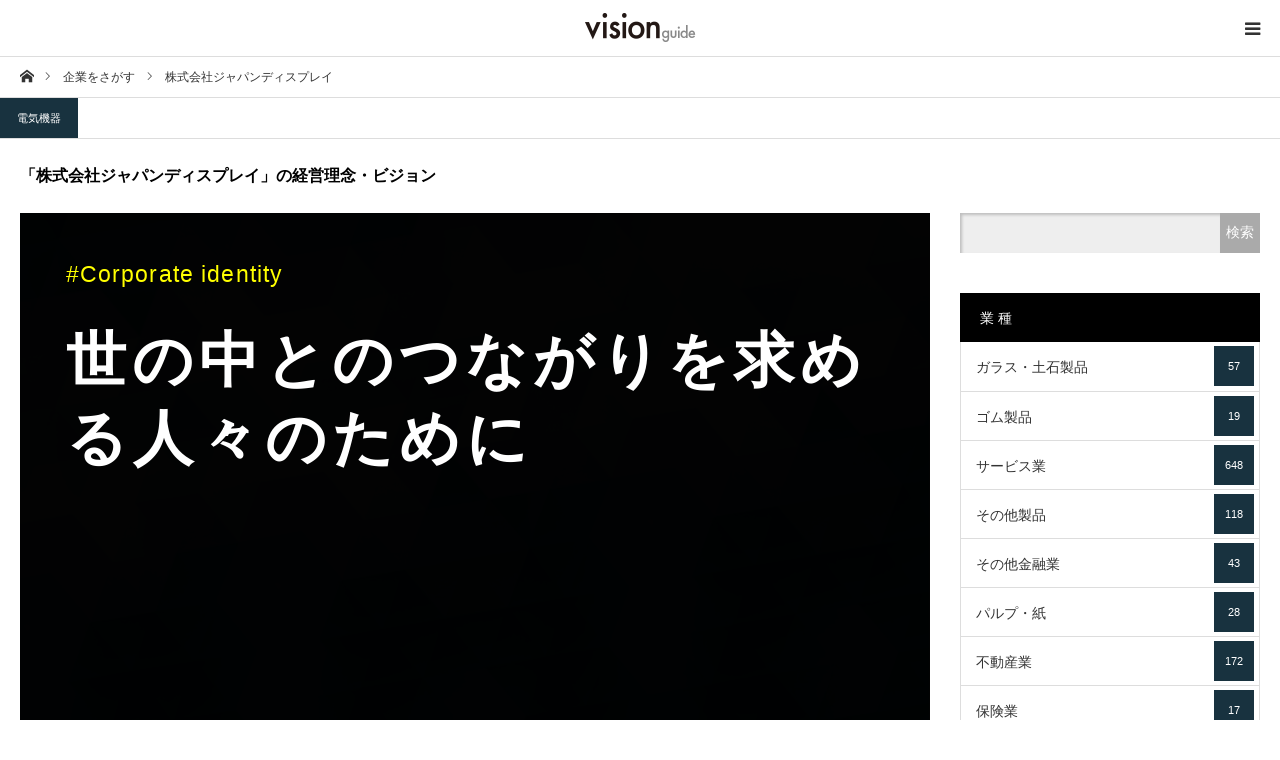

--- FILE ---
content_type: text/html; charset=UTF-8
request_url: https://visionguide.jp/corp/j-display/
body_size: 34089
content:
<!DOCTYPE html><html class="pc" lang="ja"><head><meta charset="UTF-8"> <!--[if IE]><meta http-equiv="X-UA-Compatible" content="IE=edge"><![endif]--><meta name="viewport" content="width=device-width"><link type="text/css" media="all" href="https://visionguide.jp/wp-content/cache/autoptimize/css/autoptimize_05c0c4c5ec7eadce66f6a466c8207934.css" rel="stylesheet" /><link type="text/css" media="screen and (max-width:1280px)" href="https://visionguide.jp/wp-content/cache/autoptimize/css/autoptimize_68773fd6e16e743540e5176138f7b027.css" rel="stylesheet" /><title>株式会社ジャパンディスプレイの企業／経営理念・ビジョンをご紹介｜vision</title><meta name="description" content="株式会社ジャパンディスプレイの企業理念を紹介しているページです。そのほかに株式会社ジャパンディスプレイの基本情報、業種・サービス・住所・企業カラーをご紹介。"><link rel="pingback" href="https://visionguide.jp/xmlrpc.php"><link rel="shortcut icon" href="https://visionguide.jp/wp-content/uploads/2019/03/icon.gif"><link rel='dns-prefetch' href='//webfonts.sakura.ne.jp' /><link rel='dns-prefetch' href='//www.google.com' /><link rel='dns-prefetch' href='//s.w.org' /><link rel="alternate" type="application/rss+xml" title="visionguide - 企業／経営理念・ビジョンガイド - &raquo; フィード" href="https://visionguide.jp/feed/" /><link rel="alternate" type="application/rss+xml" title="visionguide - 企業／経営理念・ビジョンガイド - &raquo; コメントフィード" href="https://visionguide.jp/comments/feed/" /> <script type="text/javascript">window._wpemojiSettings = {"baseUrl":"https:\/\/s.w.org\/images\/core\/emoji\/11\/72x72\/","ext":".png","svgUrl":"https:\/\/s.w.org\/images\/core\/emoji\/11\/svg\/","svgExt":".svg","source":{"concatemoji":"https:\/\/visionguide.jp\/wp-includes\/js\/wp-emoji-release.min.js?ver=5.0.22"}};
			!function(e,a,t){var n,r,o,i=a.createElement("canvas"),p=i.getContext&&i.getContext("2d");function s(e,t){var a=String.fromCharCode;p.clearRect(0,0,i.width,i.height),p.fillText(a.apply(this,e),0,0);e=i.toDataURL();return p.clearRect(0,0,i.width,i.height),p.fillText(a.apply(this,t),0,0),e===i.toDataURL()}function c(e){var t=a.createElement("script");t.src=e,t.defer=t.type="text/javascript",a.getElementsByTagName("head")[0].appendChild(t)}for(o=Array("flag","emoji"),t.supports={everything:!0,everythingExceptFlag:!0},r=0;r<o.length;r++)t.supports[o[r]]=function(e){if(!p||!p.fillText)return!1;switch(p.textBaseline="top",p.font="600 32px Arial",e){case"flag":return s([55356,56826,55356,56819],[55356,56826,8203,55356,56819])?!1:!s([55356,57332,56128,56423,56128,56418,56128,56421,56128,56430,56128,56423,56128,56447],[55356,57332,8203,56128,56423,8203,56128,56418,8203,56128,56421,8203,56128,56430,8203,56128,56423,8203,56128,56447]);case"emoji":return!s([55358,56760,9792,65039],[55358,56760,8203,9792,65039])}return!1}(o[r]),t.supports.everything=t.supports.everything&&t.supports[o[r]],"flag"!==o[r]&&(t.supports.everythingExceptFlag=t.supports.everythingExceptFlag&&t.supports[o[r]]);t.supports.everythingExceptFlag=t.supports.everythingExceptFlag&&!t.supports.flag,t.DOMReady=!1,t.readyCallback=function(){t.DOMReady=!0},t.supports.everything||(n=function(){t.readyCallback()},a.addEventListener?(a.addEventListener("DOMContentLoaded",n,!1),e.addEventListener("load",n,!1)):(e.attachEvent("onload",n),a.attachEvent("onreadystatechange",function(){"complete"===a.readyState&&t.readyCallback()})),(n=t.source||{}).concatemoji?c(n.concatemoji):n.wpemoji&&n.twemoji&&(c(n.twemoji),c(n.wpemoji)))}(window,document,window._wpemojiSettings);</script> <script type='text/javascript' src='https://visionguide.jp/wp-includes/js/jquery/jquery.js?ver=1.12.4'></script> <script type='text/javascript' src='//webfonts.sakura.ne.jp/js/sakura.js?ver=2.0.0'></script> <link rel='https://api.w.org/' href='https://visionguide.jp/wp-json/' /><link rel="canonical" href="https://visionguide.jp/corp/j-display/" /><link rel='shortlink' href='https://visionguide.jp/?p=6740' /><link rel="alternate" type="application/json+oembed" href="https://visionguide.jp/wp-json/oembed/1.0/embed?url=https%3A%2F%2Fvisionguide.jp%2Fcorp%2Fj-display%2F" /><link rel="alternate" type="text/xml+oembed" href="https://visionguide.jp/wp-json/oembed/1.0/embed?url=https%3A%2F%2Fvisionguide.jp%2Fcorp%2Fj-display%2F&#038;format=xml" /> <script type="text/javascript">jQuery(document).ready(function($){

  $('#footer_slider').slick({
    dots: false,
    arrows: true,
    pauseOnHover: true,
    slidesToShow: 4,
    slidesToScroll: 1,
    adaptiveHeight: false,
    variableWidth: true,
    autoplay: true,
    easing: 'easeOutExpo',
    speed: 1000,
    autoplaySpeed: 5000,
    prevArrow : '<div class="slick-prev"><span>Prev</span></div>',
    nextArrow : '<div class="slick-next"><span>Next</span></div>',
    responsive: [
      {
        breakpoint: 1390,
        settings: { slidesToShow: 3, variableWidth: false }
      },
      {
        breakpoint: 850,
        settings: { slidesToShow: 2, variableWidth: false }
      },
      {
        breakpoint: 650,
        settings: { slidesToShow: 4, vertical: true, verticalSwiping: true, arrows: false, variableWidth: false, swipe: false }
      }
    ]
  });

});</script> <style type="text/css" id="wp-custom-css">/* header reset
------------------------------ */

#header_slider{height:120px;
}

/* 770px:header_search用
------------------------------ */
@media screen and (max-width: 770px){
	.square {
  background: url("/wp-content/uploads/2019/03/company_icon2.png") 
}
	
body.has_header_search #header_slider {
    height: 70px;
}
	#header_search{
	top: 0%;
}
	
}</style> <script async src="https://www.googletagmanager.com/gtag/js?id=UA-34899178-5"></script> <script>window.dataLayer = window.dataLayer || [];
  function gtag(){dataLayer.push(arguments);}
  gtag('js', new Date());

  gtag('config', 'UA-34899178-5');</script> </head><body id="body" class="corp-template-default single single-corp postid-6740 cpt has_header_search"><div id="container"><div id="header_top"><div id="header"><div id="header_inner" class="clearfix"><div id="logo_image"><p class="logo"> <a href="https://visionguide.jp/" title="visionguide - 企業／経営理念・ビジョンガイド -"> <img class="pc_logo_image" src="https://visionguide.jp/wp-content/uploads/2019/11/logo3.png?1769151244" alt="visionguide - 企業／経営理念・ビジョンガイド -" title="visionguide - 企業／経営理念・ビジョンガイド -" width="150" height="42" /> <img class="mobile_logo_image" src="https://visionguide.jp/wp-content/uploads/2019/11/logo3.png?1769151244" alt="visionguide - 企業／経営理念・ビジョンガイド -" title="visionguide - 企業／経営理念・ビジョンガイド -" width="150" height="42" /> </a></p><h2 id="tagline" style="font-size:12px;">【掲載数No.1 約3,000社掲載】経営理念・ビジョンから会社を知る、未来を拓く</h2></div><ul id="header_social_link" class="social_link clearfix"><li class="twitter"><a class="target_blank" href="https://twitter.com/vision28647180"><span>Twitter</span></a></li><li class="insta"><a class="target_blank" href="https://www.instagram.com/vision_guide/"><span>Instagram</span></a></li><li class="pint"><a class="target_blank" href="https://www.pinterest.jp/vision_guide/"><span>Pinterest</span></a></li></ul> <a href="#" id="menu_button"><span>menu</span></a></div></div><div id="global_menu_wrap"><div id="global_menu"><ul id="menu-g_navi" class="menu"><li id="menu-item-60" class="menu-item menu-item-type-custom menu-item-object-custom menu-item-home menu-item-60"><a href="https://visionguide.jp">ホーム</a></li><li id="menu-item-10195" class="menu-item menu-item-type-post_type_archive menu-item-object-corp menu-item-10195"><a href="https://visionguide.jp/corp/">企業一覧</a></li><li id="custom-taxonomy-menu1" class="custom-taxonomy-menu custom-taxonomy-menu-item menu-item menu-item-type-custom-taxonomy menu-item-object-custom-taxonomy menu-item-has-children menu-item-1194"><a href="#">業種でさがす</a><ul id="custom-taxonomy-sub-menu1" class="sub-menu custom-taxonomy-sub-menu"><li class="custom-taxonomy-sub-menu-item menu-item menu-item-type-taxonomy menu-item-object-category1"><a href="https://visionguide.jp/category1/glass/">ガラス・土石製品<span class="count">57</span></a></li><li class="custom-taxonomy-sub-menu-item menu-item menu-item-type-taxonomy menu-item-object-category1"><a href="https://visionguide.jp/category1/rubber/">ゴム製品<span class="count">19</span></a></li><li class="custom-taxonomy-sub-menu-item menu-item menu-item-type-taxonomy menu-item-object-category1"><a href="https://visionguide.jp/category1/service/">サービス業<span class="count">648</span></a></li><li class="custom-taxonomy-sub-menu-item menu-item menu-item-type-taxonomy menu-item-object-category1"><a href="https://visionguide.jp/category1/otherproducts/">その他製品<span class="count">118</span></a></li><li class="custom-taxonomy-sub-menu-item menu-item menu-item-type-taxonomy menu-item-object-category1"><a href="https://visionguide.jp/category1/otherfinancial/">その他金融業<span class="count">43</span></a></li><li class="custom-taxonomy-sub-menu-item menu-item menu-item-type-taxonomy menu-item-object-category1"><a href="https://visionguide.jp/category1/pulppaper/">パルプ・紙<span class="count">28</span></a></li><li class="custom-taxonomy-sub-menu-item menu-item menu-item-type-taxonomy menu-item-object-category1"><a href="https://visionguide.jp/category1/realestate/">不動産業<span class="count">172</span></a></li><li class="custom-taxonomy-sub-menu-item menu-item menu-item-type-taxonomy menu-item-object-category1"><a href="https://visionguide.jp/category1/insurance/">保険業<span class="count">17</span></a></li><li class="custom-taxonomy-sub-menu-item menu-item menu-item-type-taxonomy menu-item-object-category1"><a href="https://visionguide.jp/category1/warehouse/">倉庫・運輸関連業<span class="count">40</span></a></li><li class="custom-taxonomy-sub-menu-item menu-item menu-item-type-taxonomy menu-item-object-category1"><a href="https://visionguide.jp/category1/chemistry/">化学<span class="count">223</span></a></li><li class="custom-taxonomy-sub-menu-item menu-item menu-item-type-taxonomy menu-item-object-category1"><a href="https://visionguide.jp/category1/medicine/">医薬品<span class="count">91</span></a></li><li class="custom-taxonomy-sub-menu-item menu-item menu-item-type-taxonomy menu-item-object-category1"><a href="https://visionguide.jp/category1/wholesale/">卸売業<span class="count">341</span></a></li><li class="custom-taxonomy-sub-menu-item menu-item menu-item-type-taxonomy menu-item-object-category1"><a href="https://visionguide.jp/category1/retail/">小売業<span class="count">382</span></a></li><li class="custom-taxonomy-sub-menu-item menu-item menu-item-type-taxonomy menu-item-object-category1"><a href="https://visionguide.jp/category1/construction/">建設業<span class="count">200</span></a></li><li class="custom-taxonomy-sub-menu-item menu-item menu-item-type-taxonomy menu-item-object-category1"><a href="https://visionguide.jp/category1/information/">情報・通信業<span class="count">689</span></a></li><li class="custom-taxonomy-sub-menu-item menu-item menu-item-type-taxonomy menu-item-object-category1"><a href="https://visionguide.jp/category1/machine/">機械<span class="count">241</span></a></li><li class="custom-taxonomy-sub-menu-item menu-item menu-item-type-taxonomy menu-item-object-category1"><a href="https://visionguide.jp/category1/fisheriesforestry/">水産・農林業<span class="count">12</span></a></li><li class="custom-taxonomy-sub-menu-item menu-item menu-item-type-taxonomy menu-item-object-category1"><a href="https://visionguide.jp/category1/shipping/">海運業<span class="count">14</span></a></li><li class="custom-taxonomy-sub-menu-item menu-item menu-item-type-taxonomy menu-item-object-category1"><a href="https://visionguide.jp/category1/oilcoal/">石油・石炭製品<span class="count">13</span></a></li><li class="custom-taxonomy-sub-menu-item menu-item menu-item-type-taxonomy menu-item-object-category1"><a href="https://visionguide.jp/category1/airtransport/">空運業<span class="count">6</span></a></li><li class="custom-taxonomy-sub-menu-item menu-item menu-item-type-taxonomy menu-item-object-category1"><a href="https://visionguide.jp/category1/precision/">精密機器<span class="count">58</span></a></li><li class="custom-taxonomy-sub-menu-item menu-item menu-item-type-taxonomy menu-item-object-category1"><a href="https://visionguide.jp/category1/fiber/">繊維製品<span class="count">56</span></a></li><li class="custom-taxonomy-sub-menu-item menu-item menu-item-type-taxonomy menu-item-object-category1"><a href="https://visionguide.jp/category1/securities/">証券、商品先物取引業<span class="count">45</span></a></li><li class="custom-taxonomy-sub-menu-item menu-item menu-item-type-taxonomy menu-item-object-category1"><a href="https://visionguide.jp/category1/transport/">輸送用機器<span class="count">95</span></a></li><li class="custom-taxonomy-sub-menu-item menu-item menu-item-type-taxonomy menu-item-object-category1"><a href="https://visionguide.jp/category1/metal/">金属製品<span class="count">95</span></a></li><li class="custom-taxonomy-sub-menu-item menu-item menu-item-type-taxonomy menu-item-object-category1"><a href="https://visionguide.jp/category1/steel/">鉄鋼<span class="count">46</span></a></li><li class="custom-taxonomy-sub-menu-item menu-item menu-item-type-taxonomy menu-item-object-category1"><a href="https://visionguide.jp/category1/mining/">鉱業<span class="count">7</span></a></li><li class="custom-taxonomy-sub-menu-item menu-item menu-item-type-taxonomy menu-item-object-category1"><a href="https://visionguide.jp/category1/bank/">銀行業<span class="count">95</span></a></li><li class="custom-taxonomy-sub-menu-item menu-item menu-item-type-taxonomy menu-item-object-category1"><a href="https://visionguide.jp/category1/landtransportation/">陸運業<span class="count">65</span></a></li><li class="custom-taxonomy-sub-menu-item menu-item menu-item-type-taxonomy menu-item-object-category1"><a href="https://visionguide.jp/category1/electrical/">電気・ガス業<span class="count">27</span></a></li><li class="custom-taxonomy-sub-menu-item menu-item menu-item-type-taxonomy menu-item-object-category1"><a href="https://visionguide.jp/category1/equipment/">電気機器<span class="count">263</span></a></li><li class="custom-taxonomy-sub-menu-item menu-item menu-item-type-taxonomy menu-item-object-category1"><a href="https://visionguide.jp/category1/non-ferrous-metal/">非鉄金属<span class="count">37</span></a></li><li class="custom-taxonomy-sub-menu-item menu-item menu-item-type-taxonomy menu-item-object-category1"><a href="https://visionguide.jp/category1/grocery/">食料品<span class="count">137</span></a></li></ul></li><li id="menu-item-10110" class="menu-item menu-item-type-post_type menu-item-object-page current_page_parent menu-item-10110"><a href="https://visionguide.jp/article/">記事</a></li><li id="menu-item-61" class="menu-item menu-item-type-post_type menu-item-object-page menu-item-61"><a href="https://visionguide.jp/vision/">このサイトについて</a></li><li id="menu-item-12874" class="menu-item menu-item-type-post_type menu-item-object-page menu-item-12874"><a href="https://visionguide.jp/bg_otoiawase/">お問い合わせ</a></li></ul></div></div></div><div id="main_contents" class="clearfix"><div id="bread_crumb"><ul class="clearfix" itemscope itemtype="http://schema.org/BreadcrumbList"><li itemprop="itemListElement" itemscope itemtype="http://schema.org/ListItem" class="home"><a itemprop="item" href="https://visionguide.jp/"><span itemprop="name">ホーム</span></a><meta itemprop="position" content="1"></li><li itemprop="itemListElement" itemscope itemtype="http://schema.org/ListItem"><a itemprop="item" href="https://visionguide.jp/corp/"><span itemprop="name">企業をさがす</span></a><meta itemprop="position" content="2"></li><li class="last" itemprop="itemListElement" itemscope itemtype="http://schema.org/ListItem"><span itemprop="name">株式会社ジャパンディスプレイ</span><meta itemprop="position" content="3"></li></ul></div><div id="main_col" class="clearfix"><ul id="post_meta_top" class="clearfix"><li class="category clearfix"><a href="https://visionguide.jp/category1/equipment/">電気機器</a></li></ul><div id="cpt_single_title_area" class="clearfix"><h1 id="post_title" class="rich_font">「株式会社ジャパンディスプレイ」の経営理念・ビジョン</h1></div><div id="left_col"><article id="article"><div class="post_content clearfix"><div id="visionbox" class="texture016" style="background-color:#030303;"><h3>#Corporate identity</h3><h1> 世の中とのつながりを求める人々のために</h1><h2></h2></div><div id="detail"><h2>vision - 経営理念 -</h2><p> 今までにない発想と、限りない技術の追求をもって、人々が躍動する世界を創造し続ける。</p><table><tr><th><div class="square_btncompany">会社名</div></th><td> 株式会社ジャパンディスプレイ</td></tr><tr><th><div class="square_btnbusiness">業種</div></th><td> 電気機器</td></tr><tr><th><div class="square_btnservice">主要商品・サービス</div></th><td> <a href="#" class="q_button rounded sz_s">eLEAP</a> <a href="#" class="q_button rounded sz_s">AutoTech</a> <a href="#" class="q_button rounded sz_s">HMO</a> <a href="#" class="q_button rounded sz_s">ZINNSIA</a> <a href="#" class="q_button rounded sz_s">Rælclear</a></td></tr><tr><th><div class="square_btnmap">住所</div></th><td> 東京都港区西新橋三丁目7番1号</td></tr><tr><th><div class="square_btnhp">会社HP</div></th><td> <a href="https://www.j-display.com/" target="_blank">「株式会社ジャパンディスプレイ」の会社ホームページ</a></td></tr><tr><th><div class="square_btncolor">企業カラー</div></th><td> #030303(カラーピッカー)</td></tr></table></div></div><div id="single_share_bottom" class="cpt_single_share clearfix"><div class="share-type4 share-btm"><div class="sns mt10 mb45"><ul class="type4 clearfix"><li class="twitter"> <a href="http://twitter.com/share?text=%E6%A0%AA%E5%BC%8F%E4%BC%9A%E7%A4%BE%E3%82%B8%E3%83%A3%E3%83%91%E3%83%B3%E3%83%87%E3%82%A3%E3%82%B9%E3%83%97%E3%83%AC%E3%82%A4&url=https%3A%2F%2Fvisionguide.jp%2Fcorp%2Fj-display%2F&via=vision28647180&tw_p=tweetbutton&related=vision28647180" onclick="javascript:window.open(this.href, '', 'menubar=no,toolbar=no,resizable=yes,scrollbars=yes,height=400,width=600');return false;"><i class="icon-twitter"></i><span class="ttl">Tweet</span><span class="share-count"></span></a></li><li class="facebook"> <a href="//www.facebook.com/sharer/sharer.php?u=https://visionguide.jp/corp/j-display/&amp;t=%E6%A0%AA%E5%BC%8F%E4%BC%9A%E7%A4%BE%E3%82%B8%E3%83%A3%E3%83%91%E3%83%B3%E3%83%87%E3%82%A3%E3%82%B9%E3%83%97%E3%83%AC%E3%82%A4" class="facebook-btn-icon-link" target="blank" rel="nofollow"><i class="icon-facebook"></i><span class="ttl">Share</span><span class="share-count"></span></a></li><li class="pinterest"> <a rel="nofollow" target="_blank" href="https://www.pinterest.com/pin/create/button/?url=https%3A%2F%2Fvisionguide.jp%2Fcorp%2Fj-display%2F&media=&description=%E6%A0%AA%E5%BC%8F%E4%BC%9A%E7%A4%BE%E3%82%B8%E3%83%A3%E3%83%91%E3%83%B3%E3%83%87%E3%82%A3%E3%82%B9%E3%83%97%E3%83%AC%E3%82%A4"><i class="icon-pinterest"></i><span class="ttl">Pin&nbsp;it</span></a></li></ul></div></div></div></article></div><div id="side_col"><div class="side_widget clearfix widget_search" id="search-5"><form role="search" method="get" id="searchform" class="searchform" action="https://visionguide.jp/"><div> <label class="screen-reader-text" for="s">検索:</label> <input type="text" value="" name="s" id="s" /> <input type="submit" id="searchsubmit" value="検索" /> <input type="hidden" name="post_type" value="corp"></div></form></div><div class="side_widget clearfix tcdw_taxonomy_list_widget" id="tcdw_taxonomy_list_widget-2"><h3 class="side_headline rich_font"><span>業 種</span></h3><ul class="tcd_category_list clearfix"><li class="cat-item cat-item-38"><a href="https://visionguide.jp/category1/glass/" >ガラス・土石製品 <span class="count">57</span></a></li><li class="cat-item cat-item-73"><a href="https://visionguide.jp/category1/rubber/" >ゴム製品 <span class="count">19</span></a></li><li class="cat-item cat-item-40"><a href="https://visionguide.jp/category1/service/" >サービス業 <span class="count">648</span></a></li><li class="cat-item cat-item-77"><a href="https://visionguide.jp/category1/otherproducts/" >その他製品 <span class="count">118</span></a></li><li class="cat-item cat-item-80"><a href="https://visionguide.jp/category1/otherfinancial/" >その他金融業 <span class="count">43</span></a></li><li class="cat-item cat-item-47"><a href="https://visionguide.jp/category1/pulppaper/" >パルプ・紙 <span class="count">28</span></a></li><li class="cat-item cat-item-45"><a href="https://visionguide.jp/category1/realestate/" >不動産業 <span class="count">172</span></a></li><li class="cat-item cat-item-79"><a href="https://visionguide.jp/category1/insurance/" >保険業 <span class="count">17</span></a></li><li class="cat-item cat-item-82"><a href="https://visionguide.jp/category1/warehouse/" >倉庫・運輸関連業 <span class="count">40</span></a></li><li class="cat-item cat-item-48"><a href="https://visionguide.jp/category1/chemistry/" >化学 <span class="count">223</span></a></li><li class="cat-item cat-item-41"><a href="https://visionguide.jp/category1/medicine/" >医薬品 <span class="count">91</span></a></li><li class="cat-item cat-item-50"><a href="https://visionguide.jp/category1/wholesale/" >卸売業 <span class="count">341</span></a></li><li class="cat-item cat-item-44"><a href="https://visionguide.jp/category1/retail/" >小売業 <span class="count">382</span></a></li><li class="cat-item cat-item-39"><a href="https://visionguide.jp/category1/construction/" >建設業 <span class="count">200</span></a></li><li class="cat-item cat-item-42"><a href="https://visionguide.jp/category1/information/" >情報・通信業 <span class="count">689</span></a></li><li class="cat-item cat-item-75"><a href="https://visionguide.jp/category1/machine/" >機械 <span class="count">241</span></a></li><li class="cat-item cat-item-68"><a href="https://visionguide.jp/category1/fisheriesforestry/" >水産・農林業 <span class="count">12</span></a></li><li class="cat-item cat-item-83"><a href="https://visionguide.jp/category1/shipping/" >海運業 <span class="count">14</span></a></li><li class="cat-item cat-item-72"><a href="https://visionguide.jp/category1/oilcoal/" >石油・石炭製品 <span class="count">13</span></a></li><li class="cat-item cat-item-84"><a href="https://visionguide.jp/category1/airtransport/" >空運業 <span class="count">6</span></a></li><li class="cat-item cat-item-53"><a href="https://visionguide.jp/category1/precision/" >精密機器 <span class="count">58</span></a></li><li class="cat-item cat-item-46"><a href="https://visionguide.jp/category1/fiber/" >繊維製品 <span class="count">56</span></a></li><li class="cat-item cat-item-71"><a href="https://visionguide.jp/category1/securities/" >証券、商品先物取引業 <span class="count">45</span></a></li><li class="cat-item cat-item-70"><a href="https://visionguide.jp/category1/transport/" >輸送用機器 <span class="count">95</span></a></li><li class="cat-item cat-item-51"><a href="https://visionguide.jp/category1/metal/" >金属製品 <span class="count">95</span></a></li><li class="cat-item cat-item-74"><a href="https://visionguide.jp/category1/steel/" >鉄鋼 <span class="count">46</span></a></li><li class="cat-item cat-item-69"><a href="https://visionguide.jp/category1/mining/" >鉱業 <span class="count">7</span></a></li><li class="cat-item cat-item-78"><a href="https://visionguide.jp/category1/bank/" >銀行業 <span class="count">95</span></a></li><li class="cat-item cat-item-81"><a href="https://visionguide.jp/category1/landtransportation/" >陸運業 <span class="count">65</span></a></li><li class="cat-item cat-item-49"><a href="https://visionguide.jp/category1/electrical/" >電気・ガス業 <span class="count">27</span></a></li><li class="cat-item cat-item-52"><a href="https://visionguide.jp/category1/equipment/" >電気機器 <span class="count">263</span></a></li><li class="cat-item cat-item-76"><a href="https://visionguide.jp/category1/non-ferrous-metal/" >非鉄金属 <span class="count">37</span></a></li><li class="cat-item cat-item-43"><a href="https://visionguide.jp/category1/grocery/" >食料品 <span class="count">137</span></a></li></ul></div></div></div><div id="cpt_list_wrap"><div id="cpt_list" class="clearfix"><article class="item"> <a class="image" href="https://visionguide.jp/corp/new-cosmos/" title="新コスモス電機株式会社" alt=""><div id="visionbox_tmb" class="texture016" style="background-color:#00AC97;"><h3>#Corporate identity</h3><h1> センサ技術で暮らしを守る。</h1><h2></h2></div><ul class="clearfix"><li class="link1"><h4 class="title">新コスモス電機株式会社<br><span class="ts">経営理念を見る</span></h4></li></ul> </a></article><article class="item"> <a class="image" href="https://visionguide.jp/corp/castrico/" title="株式会社キャストリコ" alt=""><div id="visionbox_tmb" class="texture014" style="background-color:#403939#305EA8;"><h3>#Corporate identity</h3><h1> 夢を描けるモノづくり</h1><h2> 一人でも多くの人に夢を与えられる企業</h2></div><ul class="clearfix"><li class="link1"><h4 class="title">株式会社キャストリコ<br><span class="ts">経営理念を見る</span></h4></li></ul> </a></article><article class="item"> <a class="image" href="https://visionguide.jp/corp/chiyoda-i/" title="千代田インテグレ株式会社" alt=""><div id="visionbox_tmb" class="texture012" style="background-color:#004EA2#E60012#231815;"><h3>#Corporate identity</h3><h1> ソフトプレスで世界とつながる</h1><h2> 「世界中の工場が商品」です</h2></div><ul class="clearfix"><li class="link1"><h4 class="title">千代田インテグレ株式会社<br><span class="ts">経営理念を見る</span></h4></li></ul> </a></article><article class="item"> <a class="image" href="https://visionguide.jp/corp/nissin/" title="日新電機株式会社" alt=""><div id="visionbox_tmb" class="texture016" style="background-color:#008BD2;"><h3>#Corporate identity</h3><h1> きょうの、あたらしさを、越えてゆく。</h1><h2> 人と技術の未来をひらく</h2></div><ul class="clearfix"><li class="link1"><h4 class="title">日新電機株式会社<br><span class="ts">経営理念を見る</span></h4></li></ul> </a></article><article class="item"> <a class="image" href="https://visionguide.jp/corp/enomoto/" title="株式会社エノモト" alt=""><div id="visionbox_tmb" class="texture016" style="background-color:#0071BB;"><h3>#Corporate identity</h3><h1> みなさまのすぐそばに</h1><h2> 確かな技術で、豊かな未来を切り拓く</h2></div><ul class="clearfix"><li class="link1"><h4 class="title">株式会社エノモト<br><span class="ts">経営理念を見る</span></h4></li></ul> </a></article><article class="item"> <a class="image" href="https://visionguide.jp/corp/hitachi/" title="株式会社日立製作所" alt=""><div id="visionbox_tmb" class="texture016" style="background-color:#000000;"><h3>#Corporate identity</h3><h1> Inspire the next</h1><h2></h2></div><ul class="clearfix"><li class="link1"><h4 class="title">株式会社日立製作所<br><span class="ts">経営理念を見る</span></h4></li></ul> </a></article><article class="item"> <a class="image" href="https://visionguide.jp/corp/toadkk/" title="東亜ディーケーケー株式会社" alt=""><div id="visionbox_tmb" class="texture016" style="background-color:#002E8E#A1A1A1;"><h3>#Corporate identity</h3><h1> 総合計測機器メーカー</h1><h2></h2></div><ul class="clearfix"><li class="link1"><h4 class="title">東亜ディーケーケー株式会社<br><span class="ts">経営理念を見る</span></h4></li></ul> </a></article><article class="item"> <a class="image" href="https://visionguide.jp/corp/semitec/" title="SEMITEC株式会社" alt=""><div id="visionbox_tmb" class="texture016" style="background-color:#78101A;"><h3>#Corporate identity</h3><h1> 全く新しいモノづくりへの挑戦</h1><h2></h2></div><ul class="clearfix"><li class="link1"><h4 class="title">SEMITEC株式会社<br><span class="ts">経営理念を見る</span></h4></li></ul> </a></article></div></div></div><div id="footer_slider_wrap" class="clearfix"><div id="footer_slider"><div class="item"> <a class="image" href="https://visionguide.jp/blog001-408/"><img src="https://visionguide.jp/wp-content/uploads/2023/02/pexels-mike-b-188777-400x400.jpg" alt="" /></a> <a class="title" href="https://visionguide.jp/blog001-408/"><span>【経営理念-企業ピックアップ】株式会社アーレスティ</span></a></div><div class="item"> <a class="image" href="https://visionguide.jp/blog001-431/"><img src="https://visionguide.jp/wp-content/uploads/2023/04/julien-miclo-NPnzbibvGHY-unsplash-400x400.jpg" alt="" /></a> <a class="title" href="https://visionguide.jp/blog001-431/"><span>【経営理念-企業ピックアップ】株式会社やまや</span></a></div><div class="item"> <a class="image" href="https://visionguide.jp/blog001-405/"><img src="https://visionguide.jp/wp-content/uploads/2023/01/john-mcarthur-8KLLgqHMAv4-unsplash-400x400.jpg" alt="" /></a> <a class="title" href="https://visionguide.jp/blog001-405/"><span>【経営理念-企業ピックアップ】株式会社ジャムコ</span></a></div><div class="item"> <a class="image" href="https://visionguide.jp/blog001-414/"><img src="https://visionguide.jp/wp-content/uploads/2023/02/denny-muller-JyRTi3LoQnc-unsplash-400x400.jpg" alt="" /></a> <a class="title" href="https://visionguide.jp/blog001-414/"><span>【経営理念-企業ピックアップ】シンクレイヤ株式会社</span></a></div></div></div><div id="footer_top"><div id="footer_top_inner" class="clearfix"><div id="footer_info"><div id="footer_logo_text" class="footer_logo"><h3 class="logo"><a href="https://visionguide.jp/">visionguide - 企業／経営理念・ビジョンガイド -</a></h3></div><div class="info"><p>企業理念・経営理念から会社を知る、経営ビジョンまとめサイト</p></div></div><div class="footer_widget" id="footer_center_widget"><div class="side_widget clearfix widget_nav_menu" id="nav_menu-3"><div class="menu-footer_navi-container"><ul id="menu-footer_navi" class="menu"><li id="menu-item-274" class="menu-item menu-item-type-post_type menu-item-object-page menu-item-274"><a href="https://visionguide.jp/about/">運営会社</a></li><li id="menu-item-10115" class="menu-item menu-item-type-post_type menu-item-object-page menu-item-10115"><a href="https://visionguide.jp/privacypolicy/">プライバシーポリシー</a></li></ul></div></div></div><div class="footer_widget" id="footer_right_widget"><div class="side_widget clearfix widget_search" id="search-11"><form role="search" method="get" id="searchform" class="searchform" action="https://visionguide.jp/"><div> <label class="screen-reader-text" for="s">検索:</label> <input type="text" value="" name="s" id="s" /> <input type="submit" id="searchsubmit" value="検索" /> <input type="hidden" name="post_type" value="corp"></div></form></div></div></div></div><div id="footer_bottom"><p id="copyright">Copyright &copy;&nbsp; <a href="https://visionguide.jp/">visionguide &#8211; 企業／経営理念・ビジョンガイド &#8211;</a></p><div id="return_top"> <a href="#body"><span>PAGE TOP</span></a></div></div></div> <script type="text/javascript">jQuery(document).ready(function($){
  $('#cpt_list .item').delay(10).each(function(i){
      $(this).addClass('active').dequeue();
  });
});</script> <script>document.addEventListener( 'wpcf7mailsent', function( event ) {
	location = 'https://visionguide.jp/contact/thanks/';
}, false );</script> <script type='text/javascript'>var wpcf7 = {"apiSettings":{"root":"https:\/\/visionguide.jp\/wp-json\/contact-form-7\/v1","namespace":"contact-form-7\/v1"}};</script> <script type='text/javascript' src='https://www.google.com/recaptcha/api.js?render=6LcP9FQlAAAAAAjXRkUgaJds32uCqmHzjb2U4Iiy&#038;ver=3.0'></script> <script>jQuery(function($) {
	jQuery.post('https://visionguide.jp/wp-admin/admin-ajax.php',{ action: 'views_count_up', post_id: 6740, nonce: 'f906205798'});
});</script> <script type="text/javascript">( function( grecaptcha, sitekey ) {

	var wpcf7recaptcha = {
		execute: function() {
			grecaptcha.execute(
				sitekey,
				{ action: 'homepage' }
			).then( function( token ) {
				var forms = document.getElementsByTagName( 'form' );

				for ( var i = 0; i < forms.length; i++ ) {
					var fields = forms[ i ].getElementsByTagName( 'input' );

					for ( var j = 0; j < fields.length; j++ ) {
						var field = fields[ j ];

						if ( 'g-recaptcha-response' === field.getAttribute( 'name' ) ) {
							field.setAttribute( 'value', token );
							break;
						}
					}
				}
			} );
		}
	};

	grecaptcha.ready( wpcf7recaptcha.execute );

	document.addEventListener( 'wpcf7submit', wpcf7recaptcha.execute, false );

} )( grecaptcha, '6LcP9FQlAAAAAAjXRkUgaJds32uCqmHzjb2U4Iiy' );</script> <script type="text/javascript" defer src="https://visionguide.jp/wp-content/cache/autoptimize/js/autoptimize_b3cced7b36d3ab7f5540836768605d9b.js"></script></body></html>

--- FILE ---
content_type: text/html; charset=utf-8
request_url: https://www.google.com/recaptcha/api2/anchor?ar=1&k=6LcP9FQlAAAAAAjXRkUgaJds32uCqmHzjb2U4Iiy&co=aHR0cHM6Ly92aXNpb25ndWlkZS5qcDo0NDM.&hl=en&v=PoyoqOPhxBO7pBk68S4YbpHZ&size=invisible&anchor-ms=20000&execute-ms=30000&cb=jjbu1q68xau8
body_size: 48799
content:
<!DOCTYPE HTML><html dir="ltr" lang="en"><head><meta http-equiv="Content-Type" content="text/html; charset=UTF-8">
<meta http-equiv="X-UA-Compatible" content="IE=edge">
<title>reCAPTCHA</title>
<style type="text/css">
/* cyrillic-ext */
@font-face {
  font-family: 'Roboto';
  font-style: normal;
  font-weight: 400;
  font-stretch: 100%;
  src: url(//fonts.gstatic.com/s/roboto/v48/KFO7CnqEu92Fr1ME7kSn66aGLdTylUAMa3GUBHMdazTgWw.woff2) format('woff2');
  unicode-range: U+0460-052F, U+1C80-1C8A, U+20B4, U+2DE0-2DFF, U+A640-A69F, U+FE2E-FE2F;
}
/* cyrillic */
@font-face {
  font-family: 'Roboto';
  font-style: normal;
  font-weight: 400;
  font-stretch: 100%;
  src: url(//fonts.gstatic.com/s/roboto/v48/KFO7CnqEu92Fr1ME7kSn66aGLdTylUAMa3iUBHMdazTgWw.woff2) format('woff2');
  unicode-range: U+0301, U+0400-045F, U+0490-0491, U+04B0-04B1, U+2116;
}
/* greek-ext */
@font-face {
  font-family: 'Roboto';
  font-style: normal;
  font-weight: 400;
  font-stretch: 100%;
  src: url(//fonts.gstatic.com/s/roboto/v48/KFO7CnqEu92Fr1ME7kSn66aGLdTylUAMa3CUBHMdazTgWw.woff2) format('woff2');
  unicode-range: U+1F00-1FFF;
}
/* greek */
@font-face {
  font-family: 'Roboto';
  font-style: normal;
  font-weight: 400;
  font-stretch: 100%;
  src: url(//fonts.gstatic.com/s/roboto/v48/KFO7CnqEu92Fr1ME7kSn66aGLdTylUAMa3-UBHMdazTgWw.woff2) format('woff2');
  unicode-range: U+0370-0377, U+037A-037F, U+0384-038A, U+038C, U+038E-03A1, U+03A3-03FF;
}
/* math */
@font-face {
  font-family: 'Roboto';
  font-style: normal;
  font-weight: 400;
  font-stretch: 100%;
  src: url(//fonts.gstatic.com/s/roboto/v48/KFO7CnqEu92Fr1ME7kSn66aGLdTylUAMawCUBHMdazTgWw.woff2) format('woff2');
  unicode-range: U+0302-0303, U+0305, U+0307-0308, U+0310, U+0312, U+0315, U+031A, U+0326-0327, U+032C, U+032F-0330, U+0332-0333, U+0338, U+033A, U+0346, U+034D, U+0391-03A1, U+03A3-03A9, U+03B1-03C9, U+03D1, U+03D5-03D6, U+03F0-03F1, U+03F4-03F5, U+2016-2017, U+2034-2038, U+203C, U+2040, U+2043, U+2047, U+2050, U+2057, U+205F, U+2070-2071, U+2074-208E, U+2090-209C, U+20D0-20DC, U+20E1, U+20E5-20EF, U+2100-2112, U+2114-2115, U+2117-2121, U+2123-214F, U+2190, U+2192, U+2194-21AE, U+21B0-21E5, U+21F1-21F2, U+21F4-2211, U+2213-2214, U+2216-22FF, U+2308-230B, U+2310, U+2319, U+231C-2321, U+2336-237A, U+237C, U+2395, U+239B-23B7, U+23D0, U+23DC-23E1, U+2474-2475, U+25AF, U+25B3, U+25B7, U+25BD, U+25C1, U+25CA, U+25CC, U+25FB, U+266D-266F, U+27C0-27FF, U+2900-2AFF, U+2B0E-2B11, U+2B30-2B4C, U+2BFE, U+3030, U+FF5B, U+FF5D, U+1D400-1D7FF, U+1EE00-1EEFF;
}
/* symbols */
@font-face {
  font-family: 'Roboto';
  font-style: normal;
  font-weight: 400;
  font-stretch: 100%;
  src: url(//fonts.gstatic.com/s/roboto/v48/KFO7CnqEu92Fr1ME7kSn66aGLdTylUAMaxKUBHMdazTgWw.woff2) format('woff2');
  unicode-range: U+0001-000C, U+000E-001F, U+007F-009F, U+20DD-20E0, U+20E2-20E4, U+2150-218F, U+2190, U+2192, U+2194-2199, U+21AF, U+21E6-21F0, U+21F3, U+2218-2219, U+2299, U+22C4-22C6, U+2300-243F, U+2440-244A, U+2460-24FF, U+25A0-27BF, U+2800-28FF, U+2921-2922, U+2981, U+29BF, U+29EB, U+2B00-2BFF, U+4DC0-4DFF, U+FFF9-FFFB, U+10140-1018E, U+10190-1019C, U+101A0, U+101D0-101FD, U+102E0-102FB, U+10E60-10E7E, U+1D2C0-1D2D3, U+1D2E0-1D37F, U+1F000-1F0FF, U+1F100-1F1AD, U+1F1E6-1F1FF, U+1F30D-1F30F, U+1F315, U+1F31C, U+1F31E, U+1F320-1F32C, U+1F336, U+1F378, U+1F37D, U+1F382, U+1F393-1F39F, U+1F3A7-1F3A8, U+1F3AC-1F3AF, U+1F3C2, U+1F3C4-1F3C6, U+1F3CA-1F3CE, U+1F3D4-1F3E0, U+1F3ED, U+1F3F1-1F3F3, U+1F3F5-1F3F7, U+1F408, U+1F415, U+1F41F, U+1F426, U+1F43F, U+1F441-1F442, U+1F444, U+1F446-1F449, U+1F44C-1F44E, U+1F453, U+1F46A, U+1F47D, U+1F4A3, U+1F4B0, U+1F4B3, U+1F4B9, U+1F4BB, U+1F4BF, U+1F4C8-1F4CB, U+1F4D6, U+1F4DA, U+1F4DF, U+1F4E3-1F4E6, U+1F4EA-1F4ED, U+1F4F7, U+1F4F9-1F4FB, U+1F4FD-1F4FE, U+1F503, U+1F507-1F50B, U+1F50D, U+1F512-1F513, U+1F53E-1F54A, U+1F54F-1F5FA, U+1F610, U+1F650-1F67F, U+1F687, U+1F68D, U+1F691, U+1F694, U+1F698, U+1F6AD, U+1F6B2, U+1F6B9-1F6BA, U+1F6BC, U+1F6C6-1F6CF, U+1F6D3-1F6D7, U+1F6E0-1F6EA, U+1F6F0-1F6F3, U+1F6F7-1F6FC, U+1F700-1F7FF, U+1F800-1F80B, U+1F810-1F847, U+1F850-1F859, U+1F860-1F887, U+1F890-1F8AD, U+1F8B0-1F8BB, U+1F8C0-1F8C1, U+1F900-1F90B, U+1F93B, U+1F946, U+1F984, U+1F996, U+1F9E9, U+1FA00-1FA6F, U+1FA70-1FA7C, U+1FA80-1FA89, U+1FA8F-1FAC6, U+1FACE-1FADC, U+1FADF-1FAE9, U+1FAF0-1FAF8, U+1FB00-1FBFF;
}
/* vietnamese */
@font-face {
  font-family: 'Roboto';
  font-style: normal;
  font-weight: 400;
  font-stretch: 100%;
  src: url(//fonts.gstatic.com/s/roboto/v48/KFO7CnqEu92Fr1ME7kSn66aGLdTylUAMa3OUBHMdazTgWw.woff2) format('woff2');
  unicode-range: U+0102-0103, U+0110-0111, U+0128-0129, U+0168-0169, U+01A0-01A1, U+01AF-01B0, U+0300-0301, U+0303-0304, U+0308-0309, U+0323, U+0329, U+1EA0-1EF9, U+20AB;
}
/* latin-ext */
@font-face {
  font-family: 'Roboto';
  font-style: normal;
  font-weight: 400;
  font-stretch: 100%;
  src: url(//fonts.gstatic.com/s/roboto/v48/KFO7CnqEu92Fr1ME7kSn66aGLdTylUAMa3KUBHMdazTgWw.woff2) format('woff2');
  unicode-range: U+0100-02BA, U+02BD-02C5, U+02C7-02CC, U+02CE-02D7, U+02DD-02FF, U+0304, U+0308, U+0329, U+1D00-1DBF, U+1E00-1E9F, U+1EF2-1EFF, U+2020, U+20A0-20AB, U+20AD-20C0, U+2113, U+2C60-2C7F, U+A720-A7FF;
}
/* latin */
@font-face {
  font-family: 'Roboto';
  font-style: normal;
  font-weight: 400;
  font-stretch: 100%;
  src: url(//fonts.gstatic.com/s/roboto/v48/KFO7CnqEu92Fr1ME7kSn66aGLdTylUAMa3yUBHMdazQ.woff2) format('woff2');
  unicode-range: U+0000-00FF, U+0131, U+0152-0153, U+02BB-02BC, U+02C6, U+02DA, U+02DC, U+0304, U+0308, U+0329, U+2000-206F, U+20AC, U+2122, U+2191, U+2193, U+2212, U+2215, U+FEFF, U+FFFD;
}
/* cyrillic-ext */
@font-face {
  font-family: 'Roboto';
  font-style: normal;
  font-weight: 500;
  font-stretch: 100%;
  src: url(//fonts.gstatic.com/s/roboto/v48/KFO7CnqEu92Fr1ME7kSn66aGLdTylUAMa3GUBHMdazTgWw.woff2) format('woff2');
  unicode-range: U+0460-052F, U+1C80-1C8A, U+20B4, U+2DE0-2DFF, U+A640-A69F, U+FE2E-FE2F;
}
/* cyrillic */
@font-face {
  font-family: 'Roboto';
  font-style: normal;
  font-weight: 500;
  font-stretch: 100%;
  src: url(//fonts.gstatic.com/s/roboto/v48/KFO7CnqEu92Fr1ME7kSn66aGLdTylUAMa3iUBHMdazTgWw.woff2) format('woff2');
  unicode-range: U+0301, U+0400-045F, U+0490-0491, U+04B0-04B1, U+2116;
}
/* greek-ext */
@font-face {
  font-family: 'Roboto';
  font-style: normal;
  font-weight: 500;
  font-stretch: 100%;
  src: url(//fonts.gstatic.com/s/roboto/v48/KFO7CnqEu92Fr1ME7kSn66aGLdTylUAMa3CUBHMdazTgWw.woff2) format('woff2');
  unicode-range: U+1F00-1FFF;
}
/* greek */
@font-face {
  font-family: 'Roboto';
  font-style: normal;
  font-weight: 500;
  font-stretch: 100%;
  src: url(//fonts.gstatic.com/s/roboto/v48/KFO7CnqEu92Fr1ME7kSn66aGLdTylUAMa3-UBHMdazTgWw.woff2) format('woff2');
  unicode-range: U+0370-0377, U+037A-037F, U+0384-038A, U+038C, U+038E-03A1, U+03A3-03FF;
}
/* math */
@font-face {
  font-family: 'Roboto';
  font-style: normal;
  font-weight: 500;
  font-stretch: 100%;
  src: url(//fonts.gstatic.com/s/roboto/v48/KFO7CnqEu92Fr1ME7kSn66aGLdTylUAMawCUBHMdazTgWw.woff2) format('woff2');
  unicode-range: U+0302-0303, U+0305, U+0307-0308, U+0310, U+0312, U+0315, U+031A, U+0326-0327, U+032C, U+032F-0330, U+0332-0333, U+0338, U+033A, U+0346, U+034D, U+0391-03A1, U+03A3-03A9, U+03B1-03C9, U+03D1, U+03D5-03D6, U+03F0-03F1, U+03F4-03F5, U+2016-2017, U+2034-2038, U+203C, U+2040, U+2043, U+2047, U+2050, U+2057, U+205F, U+2070-2071, U+2074-208E, U+2090-209C, U+20D0-20DC, U+20E1, U+20E5-20EF, U+2100-2112, U+2114-2115, U+2117-2121, U+2123-214F, U+2190, U+2192, U+2194-21AE, U+21B0-21E5, U+21F1-21F2, U+21F4-2211, U+2213-2214, U+2216-22FF, U+2308-230B, U+2310, U+2319, U+231C-2321, U+2336-237A, U+237C, U+2395, U+239B-23B7, U+23D0, U+23DC-23E1, U+2474-2475, U+25AF, U+25B3, U+25B7, U+25BD, U+25C1, U+25CA, U+25CC, U+25FB, U+266D-266F, U+27C0-27FF, U+2900-2AFF, U+2B0E-2B11, U+2B30-2B4C, U+2BFE, U+3030, U+FF5B, U+FF5D, U+1D400-1D7FF, U+1EE00-1EEFF;
}
/* symbols */
@font-face {
  font-family: 'Roboto';
  font-style: normal;
  font-weight: 500;
  font-stretch: 100%;
  src: url(//fonts.gstatic.com/s/roboto/v48/KFO7CnqEu92Fr1ME7kSn66aGLdTylUAMaxKUBHMdazTgWw.woff2) format('woff2');
  unicode-range: U+0001-000C, U+000E-001F, U+007F-009F, U+20DD-20E0, U+20E2-20E4, U+2150-218F, U+2190, U+2192, U+2194-2199, U+21AF, U+21E6-21F0, U+21F3, U+2218-2219, U+2299, U+22C4-22C6, U+2300-243F, U+2440-244A, U+2460-24FF, U+25A0-27BF, U+2800-28FF, U+2921-2922, U+2981, U+29BF, U+29EB, U+2B00-2BFF, U+4DC0-4DFF, U+FFF9-FFFB, U+10140-1018E, U+10190-1019C, U+101A0, U+101D0-101FD, U+102E0-102FB, U+10E60-10E7E, U+1D2C0-1D2D3, U+1D2E0-1D37F, U+1F000-1F0FF, U+1F100-1F1AD, U+1F1E6-1F1FF, U+1F30D-1F30F, U+1F315, U+1F31C, U+1F31E, U+1F320-1F32C, U+1F336, U+1F378, U+1F37D, U+1F382, U+1F393-1F39F, U+1F3A7-1F3A8, U+1F3AC-1F3AF, U+1F3C2, U+1F3C4-1F3C6, U+1F3CA-1F3CE, U+1F3D4-1F3E0, U+1F3ED, U+1F3F1-1F3F3, U+1F3F5-1F3F7, U+1F408, U+1F415, U+1F41F, U+1F426, U+1F43F, U+1F441-1F442, U+1F444, U+1F446-1F449, U+1F44C-1F44E, U+1F453, U+1F46A, U+1F47D, U+1F4A3, U+1F4B0, U+1F4B3, U+1F4B9, U+1F4BB, U+1F4BF, U+1F4C8-1F4CB, U+1F4D6, U+1F4DA, U+1F4DF, U+1F4E3-1F4E6, U+1F4EA-1F4ED, U+1F4F7, U+1F4F9-1F4FB, U+1F4FD-1F4FE, U+1F503, U+1F507-1F50B, U+1F50D, U+1F512-1F513, U+1F53E-1F54A, U+1F54F-1F5FA, U+1F610, U+1F650-1F67F, U+1F687, U+1F68D, U+1F691, U+1F694, U+1F698, U+1F6AD, U+1F6B2, U+1F6B9-1F6BA, U+1F6BC, U+1F6C6-1F6CF, U+1F6D3-1F6D7, U+1F6E0-1F6EA, U+1F6F0-1F6F3, U+1F6F7-1F6FC, U+1F700-1F7FF, U+1F800-1F80B, U+1F810-1F847, U+1F850-1F859, U+1F860-1F887, U+1F890-1F8AD, U+1F8B0-1F8BB, U+1F8C0-1F8C1, U+1F900-1F90B, U+1F93B, U+1F946, U+1F984, U+1F996, U+1F9E9, U+1FA00-1FA6F, U+1FA70-1FA7C, U+1FA80-1FA89, U+1FA8F-1FAC6, U+1FACE-1FADC, U+1FADF-1FAE9, U+1FAF0-1FAF8, U+1FB00-1FBFF;
}
/* vietnamese */
@font-face {
  font-family: 'Roboto';
  font-style: normal;
  font-weight: 500;
  font-stretch: 100%;
  src: url(//fonts.gstatic.com/s/roboto/v48/KFO7CnqEu92Fr1ME7kSn66aGLdTylUAMa3OUBHMdazTgWw.woff2) format('woff2');
  unicode-range: U+0102-0103, U+0110-0111, U+0128-0129, U+0168-0169, U+01A0-01A1, U+01AF-01B0, U+0300-0301, U+0303-0304, U+0308-0309, U+0323, U+0329, U+1EA0-1EF9, U+20AB;
}
/* latin-ext */
@font-face {
  font-family: 'Roboto';
  font-style: normal;
  font-weight: 500;
  font-stretch: 100%;
  src: url(//fonts.gstatic.com/s/roboto/v48/KFO7CnqEu92Fr1ME7kSn66aGLdTylUAMa3KUBHMdazTgWw.woff2) format('woff2');
  unicode-range: U+0100-02BA, U+02BD-02C5, U+02C7-02CC, U+02CE-02D7, U+02DD-02FF, U+0304, U+0308, U+0329, U+1D00-1DBF, U+1E00-1E9F, U+1EF2-1EFF, U+2020, U+20A0-20AB, U+20AD-20C0, U+2113, U+2C60-2C7F, U+A720-A7FF;
}
/* latin */
@font-face {
  font-family: 'Roboto';
  font-style: normal;
  font-weight: 500;
  font-stretch: 100%;
  src: url(//fonts.gstatic.com/s/roboto/v48/KFO7CnqEu92Fr1ME7kSn66aGLdTylUAMa3yUBHMdazQ.woff2) format('woff2');
  unicode-range: U+0000-00FF, U+0131, U+0152-0153, U+02BB-02BC, U+02C6, U+02DA, U+02DC, U+0304, U+0308, U+0329, U+2000-206F, U+20AC, U+2122, U+2191, U+2193, U+2212, U+2215, U+FEFF, U+FFFD;
}
/* cyrillic-ext */
@font-face {
  font-family: 'Roboto';
  font-style: normal;
  font-weight: 900;
  font-stretch: 100%;
  src: url(//fonts.gstatic.com/s/roboto/v48/KFO7CnqEu92Fr1ME7kSn66aGLdTylUAMa3GUBHMdazTgWw.woff2) format('woff2');
  unicode-range: U+0460-052F, U+1C80-1C8A, U+20B4, U+2DE0-2DFF, U+A640-A69F, U+FE2E-FE2F;
}
/* cyrillic */
@font-face {
  font-family: 'Roboto';
  font-style: normal;
  font-weight: 900;
  font-stretch: 100%;
  src: url(//fonts.gstatic.com/s/roboto/v48/KFO7CnqEu92Fr1ME7kSn66aGLdTylUAMa3iUBHMdazTgWw.woff2) format('woff2');
  unicode-range: U+0301, U+0400-045F, U+0490-0491, U+04B0-04B1, U+2116;
}
/* greek-ext */
@font-face {
  font-family: 'Roboto';
  font-style: normal;
  font-weight: 900;
  font-stretch: 100%;
  src: url(//fonts.gstatic.com/s/roboto/v48/KFO7CnqEu92Fr1ME7kSn66aGLdTylUAMa3CUBHMdazTgWw.woff2) format('woff2');
  unicode-range: U+1F00-1FFF;
}
/* greek */
@font-face {
  font-family: 'Roboto';
  font-style: normal;
  font-weight: 900;
  font-stretch: 100%;
  src: url(//fonts.gstatic.com/s/roboto/v48/KFO7CnqEu92Fr1ME7kSn66aGLdTylUAMa3-UBHMdazTgWw.woff2) format('woff2');
  unicode-range: U+0370-0377, U+037A-037F, U+0384-038A, U+038C, U+038E-03A1, U+03A3-03FF;
}
/* math */
@font-face {
  font-family: 'Roboto';
  font-style: normal;
  font-weight: 900;
  font-stretch: 100%;
  src: url(//fonts.gstatic.com/s/roboto/v48/KFO7CnqEu92Fr1ME7kSn66aGLdTylUAMawCUBHMdazTgWw.woff2) format('woff2');
  unicode-range: U+0302-0303, U+0305, U+0307-0308, U+0310, U+0312, U+0315, U+031A, U+0326-0327, U+032C, U+032F-0330, U+0332-0333, U+0338, U+033A, U+0346, U+034D, U+0391-03A1, U+03A3-03A9, U+03B1-03C9, U+03D1, U+03D5-03D6, U+03F0-03F1, U+03F4-03F5, U+2016-2017, U+2034-2038, U+203C, U+2040, U+2043, U+2047, U+2050, U+2057, U+205F, U+2070-2071, U+2074-208E, U+2090-209C, U+20D0-20DC, U+20E1, U+20E5-20EF, U+2100-2112, U+2114-2115, U+2117-2121, U+2123-214F, U+2190, U+2192, U+2194-21AE, U+21B0-21E5, U+21F1-21F2, U+21F4-2211, U+2213-2214, U+2216-22FF, U+2308-230B, U+2310, U+2319, U+231C-2321, U+2336-237A, U+237C, U+2395, U+239B-23B7, U+23D0, U+23DC-23E1, U+2474-2475, U+25AF, U+25B3, U+25B7, U+25BD, U+25C1, U+25CA, U+25CC, U+25FB, U+266D-266F, U+27C0-27FF, U+2900-2AFF, U+2B0E-2B11, U+2B30-2B4C, U+2BFE, U+3030, U+FF5B, U+FF5D, U+1D400-1D7FF, U+1EE00-1EEFF;
}
/* symbols */
@font-face {
  font-family: 'Roboto';
  font-style: normal;
  font-weight: 900;
  font-stretch: 100%;
  src: url(//fonts.gstatic.com/s/roboto/v48/KFO7CnqEu92Fr1ME7kSn66aGLdTylUAMaxKUBHMdazTgWw.woff2) format('woff2');
  unicode-range: U+0001-000C, U+000E-001F, U+007F-009F, U+20DD-20E0, U+20E2-20E4, U+2150-218F, U+2190, U+2192, U+2194-2199, U+21AF, U+21E6-21F0, U+21F3, U+2218-2219, U+2299, U+22C4-22C6, U+2300-243F, U+2440-244A, U+2460-24FF, U+25A0-27BF, U+2800-28FF, U+2921-2922, U+2981, U+29BF, U+29EB, U+2B00-2BFF, U+4DC0-4DFF, U+FFF9-FFFB, U+10140-1018E, U+10190-1019C, U+101A0, U+101D0-101FD, U+102E0-102FB, U+10E60-10E7E, U+1D2C0-1D2D3, U+1D2E0-1D37F, U+1F000-1F0FF, U+1F100-1F1AD, U+1F1E6-1F1FF, U+1F30D-1F30F, U+1F315, U+1F31C, U+1F31E, U+1F320-1F32C, U+1F336, U+1F378, U+1F37D, U+1F382, U+1F393-1F39F, U+1F3A7-1F3A8, U+1F3AC-1F3AF, U+1F3C2, U+1F3C4-1F3C6, U+1F3CA-1F3CE, U+1F3D4-1F3E0, U+1F3ED, U+1F3F1-1F3F3, U+1F3F5-1F3F7, U+1F408, U+1F415, U+1F41F, U+1F426, U+1F43F, U+1F441-1F442, U+1F444, U+1F446-1F449, U+1F44C-1F44E, U+1F453, U+1F46A, U+1F47D, U+1F4A3, U+1F4B0, U+1F4B3, U+1F4B9, U+1F4BB, U+1F4BF, U+1F4C8-1F4CB, U+1F4D6, U+1F4DA, U+1F4DF, U+1F4E3-1F4E6, U+1F4EA-1F4ED, U+1F4F7, U+1F4F9-1F4FB, U+1F4FD-1F4FE, U+1F503, U+1F507-1F50B, U+1F50D, U+1F512-1F513, U+1F53E-1F54A, U+1F54F-1F5FA, U+1F610, U+1F650-1F67F, U+1F687, U+1F68D, U+1F691, U+1F694, U+1F698, U+1F6AD, U+1F6B2, U+1F6B9-1F6BA, U+1F6BC, U+1F6C6-1F6CF, U+1F6D3-1F6D7, U+1F6E0-1F6EA, U+1F6F0-1F6F3, U+1F6F7-1F6FC, U+1F700-1F7FF, U+1F800-1F80B, U+1F810-1F847, U+1F850-1F859, U+1F860-1F887, U+1F890-1F8AD, U+1F8B0-1F8BB, U+1F8C0-1F8C1, U+1F900-1F90B, U+1F93B, U+1F946, U+1F984, U+1F996, U+1F9E9, U+1FA00-1FA6F, U+1FA70-1FA7C, U+1FA80-1FA89, U+1FA8F-1FAC6, U+1FACE-1FADC, U+1FADF-1FAE9, U+1FAF0-1FAF8, U+1FB00-1FBFF;
}
/* vietnamese */
@font-face {
  font-family: 'Roboto';
  font-style: normal;
  font-weight: 900;
  font-stretch: 100%;
  src: url(//fonts.gstatic.com/s/roboto/v48/KFO7CnqEu92Fr1ME7kSn66aGLdTylUAMa3OUBHMdazTgWw.woff2) format('woff2');
  unicode-range: U+0102-0103, U+0110-0111, U+0128-0129, U+0168-0169, U+01A0-01A1, U+01AF-01B0, U+0300-0301, U+0303-0304, U+0308-0309, U+0323, U+0329, U+1EA0-1EF9, U+20AB;
}
/* latin-ext */
@font-face {
  font-family: 'Roboto';
  font-style: normal;
  font-weight: 900;
  font-stretch: 100%;
  src: url(//fonts.gstatic.com/s/roboto/v48/KFO7CnqEu92Fr1ME7kSn66aGLdTylUAMa3KUBHMdazTgWw.woff2) format('woff2');
  unicode-range: U+0100-02BA, U+02BD-02C5, U+02C7-02CC, U+02CE-02D7, U+02DD-02FF, U+0304, U+0308, U+0329, U+1D00-1DBF, U+1E00-1E9F, U+1EF2-1EFF, U+2020, U+20A0-20AB, U+20AD-20C0, U+2113, U+2C60-2C7F, U+A720-A7FF;
}
/* latin */
@font-face {
  font-family: 'Roboto';
  font-style: normal;
  font-weight: 900;
  font-stretch: 100%;
  src: url(//fonts.gstatic.com/s/roboto/v48/KFO7CnqEu92Fr1ME7kSn66aGLdTylUAMa3yUBHMdazQ.woff2) format('woff2');
  unicode-range: U+0000-00FF, U+0131, U+0152-0153, U+02BB-02BC, U+02C6, U+02DA, U+02DC, U+0304, U+0308, U+0329, U+2000-206F, U+20AC, U+2122, U+2191, U+2193, U+2212, U+2215, U+FEFF, U+FFFD;
}

</style>
<link rel="stylesheet" type="text/css" href="https://www.gstatic.com/recaptcha/releases/PoyoqOPhxBO7pBk68S4YbpHZ/styles__ltr.css">
<script nonce="K1FBoXgN9Mk2H9F4tx6UYA" type="text/javascript">window['__recaptcha_api'] = 'https://www.google.com/recaptcha/api2/';</script>
<script type="text/javascript" src="https://www.gstatic.com/recaptcha/releases/PoyoqOPhxBO7pBk68S4YbpHZ/recaptcha__en.js" nonce="K1FBoXgN9Mk2H9F4tx6UYA">
      
    </script></head>
<body><div id="rc-anchor-alert" class="rc-anchor-alert"></div>
<input type="hidden" id="recaptcha-token" value="[base64]">
<script type="text/javascript" nonce="K1FBoXgN9Mk2H9F4tx6UYA">
      recaptcha.anchor.Main.init("[\x22ainput\x22,[\x22bgdata\x22,\x22\x22,\[base64]/[base64]/[base64]/bmV3IHJbeF0oY1swXSk6RT09Mj9uZXcgclt4XShjWzBdLGNbMV0pOkU9PTM/bmV3IHJbeF0oY1swXSxjWzFdLGNbMl0pOkU9PTQ/[base64]/[base64]/[base64]/[base64]/[base64]/[base64]/[base64]/[base64]\x22,\[base64]\\u003d\x22,\x22JsOaw5bDlDvCiEcTw4wBwqBqc8O9wrLClsOZSythHwbDnTh0wrfDosKow4Fqd3fDrF48w5JWVcO/wpTCpm8Aw6tVW8OSwpwJwqA0WRl1wpYdEjMfAwrCsMO1w5ARw5XCjlRuFsK6acKqwqlVDiXCqSYMw7cRBcOnwrh9BE/Dr8OfwoEud3ArwrvCkFYpB0cHwqBqWMK3S8OcPFZFSMOAHTzDjEjCmyckOh5FW8O9w5bCtUdOw4w4CnEQwr13QEHCvAXCp8O0dFFnQsOQDcONwqkiwqbCmsKuZGBow7jCnFx9wqkdKMO/ZgwwSxg6UcKTw7/DhcO3wqPCvsO6w4dQwqBCRCjDqsKDZXLCkS5Pwp91bcKNwonCkcKbw5LDrsOIw5AiwrARw6nDiMKgOcK8wpbDi2h6RFHCkMOew4RSw60mwpogwovCqDEfagRNPmhTSsOZJcOYW8KEwq/Cr8KHY8OMw4hMwrNpw604Bj/CqhwTURvCgB7Cs8KTw7bClFlXUsOzw6fCi8KcY8ODw7XCqnJ2w6DCi1IHw5xpAcKnFUrCiUFWTMOfGsKJCsK4w6Mvwos4SsO8w6/CuMO6VlbDosKDw4bClsKLw7lHwqMFbU0bwq/DnHgJDMKrRcKfe8OZw7kHUgLCiUZcJXlTwp7CocKuw7xJXsKPIhFsPA4YS8OFXDsIJsO4Z8O2CnctUcKrw5LCmcOkwpjCl8KwawjDoMKcwrDChz4iw55HwojDtjHDlHTDtcOow5XCqFQ7Q2Jewr9KLjDDoGnCkktwOVxWEMKqfMKtwqPCom0cMQ/ClcKgw6zDmibDsMKjw5zCgyNEw5ZJdcOiFA9oRsOYfsObw7HCvQHCm3g5J0vCs8KOFF9JSVVYw6XDmMOBNcOkw5AIw40bBn1ZbsKYSMKNw7zDoMKJEMKxwq8awqLDuTbDq8OEw6zDrFApw6kFw6zDisKYNWIGGcOcLsKRW8OBwp9ew4sxJxzDtGkuYcKRwp8/wqPDuTXCqT/DpwTCssOqwrPCjsOwRAEpf8O9w5TDsMOnw6jCn8O0IEfCqknDkcO9QsKdw5Fdwq/Cg8OPwrNkw7BdXjMXw7nCqsOQE8OGw7x8wpLDmULCiQvCtsOFw5XDvcOQRMKmwqI6wonCn8OgwoBKwp/DuCbDmTzDsmIewqrCnmTCvzhyWMKUasOlw5Bew5PDhsOgdcKGFlF4XsO/w6rDlcOhw47DucK8w5DCm8OiCMKsVTHCqF7DlcO9wrjCucOlw5rCgMKjE8Oww7wpTmlkO0DDpsODJ8OQwrxQw5Iaw6vDucKqw7cawofDrcKFWMOOw6Rxw6Q2BcOgXS3Cj2/ClV1Jw7TCrsKJEjvChWIXLmLCl8K+csObwqRww7PDrMOWJDReKMO9JkVMWMO8W3PDvDxjw4nCl3diwpXCvgvCvxshwqQPwpPDgcOmwoPCtic+e8O2ZcKLZShxQjXDjQDClMKjwqXDqi1lw57DncKsDcKNJ8OWVcKVwqfCn27DmcOuw59hw6dpwonCvh/CoCM4LcOEw6fCscKswqELasObwrbCqcOkDjrCtjDDnRnDsm4nd0/DqMOrwqppCUjDuXlNKVAAwoVAw6TCqjteRcOPw6RWXsK6ShYjw40SdsOKw7MPwq1uGk9od8OYwqVra0bDm8KSM8OKw4ElL8K6wq4mS0DClnDCkB/[base64]/DpcOtw5HCqGA5WsOpwrXDoCpmwqbDtivDuRDDucKYYMKLQVrCpMO2w4HDtkjDjhsIwrBlwrjDo8KpVcKaAMOhQ8O3woBow69HwqgRwpMdw7HDuX7DkcKJwoTDjMKjw4TDh8Kuw7NiDBPDikEgw5gwP8OEwrxPV8OmfBxYwqVJwpN0wrzDiELDgQzDn0/[base64]/ChMOmNATCr8KPP0bCu8OFF24NNRYrDGhnZ07CoCwKwrl7wp5WTcOcBMKOwozDqhVLO8OFRWXCk8KZwo3CgcOQwrXDkcOrwo/DvyvDm8KcG8KTwoBLw4PCrE3DmHPDtHg4w7VzScODNnzDqsK/w4ZgecKdNGnCki00w5XDhcOOacKvwqpTKMOPwpJmVMOBw4U9DcKqHcOpTDdFwrTDjhjDvsOmIMKlwp3CssOawq1Pw7vCmUPCrcOMw7bCtHbDtsKMwq1Bw7vDpDtxw5lTBFHDlsKewo7CgSM+asOMeMKFFDpBJ2/Dr8KVw47CkMKawop5wrfDi8OaHzAewrLCl0/CpsK4wpgNPcKAwpPDnsKrJSDDqcKsdl7CqhMcwo/DvQ0Kw6VOwrwRw74Jw6LDusOhJMKYw5JUQzAycsOhw6p0wqMoIyV/FiTDnHLCg0tMw6/[base64]/[base64]/CnUDClsOOfsK6w7FSw4U0XcOiw6Atwrt4w6DDvgLDkkzDtiBCScK5QMKmKcKRw5QlQG0ECcKodwzCmR9mVMKPwpg9GwQow6/Di33Cq8OIWsOcw5vDg03DscO2w7bCvGwHw7XCpkDDjMKjw6hfTcKJEcOTw67CtH5fCMKAw5AkDsOZw7RUwqhKHGJKwo3Cp8O2w60XUMOZw5bCjnVIRcO0w7MVK8Krw6J0BcO+w4XCiWvCnsOBesOWLH/Cqz8Zw5DCqX3DqCACw71kRCE3a35yw6FOJDl9w6/DnycKIsOEY8KYCCZNPEHDs8KOwosQwpfDnXBDwrrCuCcoDsKJE8KWUnzCjkLDvsKxFcKlwrbDuMOWGcKDb8KxNSghw41zwrTCrwFOUcOQwr8ywojCkcKYTB7Dj8Otw6pdK2LDgAR2wojDnmvDvMORCMOSacOJXsO5JAbCgkchDcO0T8OPwofCnkEzE8KewrZgRF/CucOLw5DDtcOIOndqwrzCklnDnh0dwpV3woplwrfDgRgww7ldwrVJw7LDncKSwpF8SAcrAi5wP2fDpETCuMOfw7NWw5JOVsO2wptsGzgcw5xZw6LDucOyw4dgDmLCvMOsF8OAMMO+w4rCqsKqR0XDg34gGMKgPcOcwqrClSQLDh5/QsOtcsKLPsKuwohGwq3CvMKPDmbCtMOVwp1pwrgEw7rClmIJw7EDR1wqw7rCthg1LUErw7/DhwkNOFLDh8OfFEXCgMO6w5MQw51PJMKnYhZvW8OiEXNWw7ZWwpouw53DiMOswoQQOToEwpl/KsKUwozCnWZ7YiBVw7Y7Nm7Cu8OQwo8Zwo9ewrfCoMKow6Epw4lbworDssOdw6fDsFTCoMKtUAI2JVlOw5Vuw6FUTsOFw53DjEMhMxLDh8KuwrNNwq5wScKyw6BrTH7ChyMNwoItwrXCsS/DgHg8w4PDoG/Clg/[base64]/ZHIaMnHDuyTCucK/dcKhJMODeAtMEgNAw7xDwqbCicKSbMOMN8KDwrt5VyYowo1AMGLDqilvN0LCjh7Dl8KUwpPDh8Kmw6tXOxXDtsKgw6LCsGERwrRlP8KMw4nCizvCiDsTMsOyw5V8YXwkL8OOA8KjIhvDnjXCpBZkw5zCnyJ5w4XDizB/[base64]/wrTDncKTS8OZw7nDtlNZHAjCsMK4wr7CvsK1PiJZfTcsbMK0wrDCoMKlw7jChWXDsi3DpsKVw4fDo2VEQMKxVsOFYElzTsO4wqcPwp8VUWzDmsOAV2JxK8KiwpvCnBZ9w5VkBGI7RGXCmlnCpMK4w6PDgsOsOCnDgsK5w4/DgcK/LSdCD0zCtsOFXAPCrR1MwpV2w4RkPWbDlcOrw4Z0OWN8B8K8w4Z+KsKywpV7FDUnRyTDs2EGY8OPwrpnwo7CgXnCg8Oewpw5dcKVYjxdN1Auwo/CucOTRMKSw5PDgDV/fW7CjUMcwo0qw5fCtGdddikwwprCgHlBKVoaUsOkFcOqw78Dw6LDoCHDr2BAw5HDhjIpw5DCnzwhMsOLwpl2w4/DpcOgw4DCtMKQH8Ksw4nDjVcHw4Byw4gmXcKZEsK2w4M/[base64]/DpxpiUHIswoHDhcK+w5PCscK/ccOEV8KqQFNow6BTwrbCoHIyfsKFVwHDmXXCncOxNm7CoMKoPcOhYR9rGcODB8ObFFbDliljwpkVwqIZS8OEw6PChsKTw5LCv8KWw7o/[base64]/wo5ew4dUMsKjXMKDWAMtMBHDs8KgQjItwqcDw4lqDsODfn4qwpvDiwRAw6nCmSVBw7XChMKzd0l2AWg6D14YwqTDhMORwrlKwpjCk0zChcKIJcKdbH3DkcKBPsK2wpXCgzvCgcO1TMKQZmfCqTLDhMOVNyHCuD/DvcKxd8K5MgR0YgVQfXTDl8Kow6MDwq5bIlQ4w4rCicKiwpPDtMKvw5zCkB8OJMOODDrDkBNlwp/[base64]/ClcO3w77Cu8K1Z8KuOFXCiMO9w6PCnj88e2nDnXfDnzDDk8KbK1NZZ8OKJ8OxBWMGLzEqw69WZg/[base64]/CrzrCswMhPFBdwp3Ch2nDnHbDpVosGAdswrfCp1XDr8OUwo0kw5x9AnJ0w49hMUFabcO8w7F9wpEUw75VwpnDusOPw5fDqyvDjyzDu8KuQEF/ZlbDicOIwofClmHDpgtwYi3ClcOXRMOwwqhAYsKbw7nDjMK8K8K5XMKCwqo0w6wZw6UGwofCu0vCrHYiE8K8w4V3wq8PIgQYwqAmwonCv8KowrLDmBx/[base64]/WMK1GsOGwphIU8KVw4/[base64]/CsAHDshzDncKUw4JTQ8KFwrjDicO2HsOyw7nDtcOGwoxkwq/DqsK3CStqw5rDjSMZZAnCqcOEPcOaLgQOWMK7FMKyewQxw4AFJj3CkUvDkFLCn8KZJMOUEMKew7Nac2otw5IECsOiSVAVSz/DnMOgw7ACSn95wpocwrXDlDXCtcOOw77DkmQGBy99fH8dw6trwpNRwpglB8OyB8O7SMKXAElZH3zCgnYKJ8OyeT91wpLChAp3wonDq0vCtDbDisKdwrrCoMOpY8OOZcKdH1nDikrCn8ONw6/Di8K8Fx3Cu8OtE8KLw53DlGLDjcKZEcOoMmBdMVsdBMOewrDCnmnDusKEMsO2wp/CmTjCkMKJw48rwrUBw4E7AsOTEBrDocKBw4fCr8O8wqtDw5UmfEDCpX1GXMOnw5fDrHnDpMO3KsOlccKJw79Aw4/[base64]/[base64]/w5oPw4wJwrEpw5oAAxkEZyxEw5AHIxB/I8OAd2/[base64]/[base64]/w7TDvMKww5QQdMODFWHDsCfDo8Ozwo7DiEHChkjDuMKAw5DCrHbDvB/DiFzDqsK8wofCl8OYA8KMw6MCZ8OjY8KcJ8OkJsKww7klw7g5w67CksK1wrltDMOzw67Dog0zZ8Ktw49MwrEFw6Vkw7xCRsKsCMOVDcKuNAIeNR1WIH3DuD7ChMOaOMKYw7UPZQIxfMOqw6vDoSfCh1NgA8Oiw53DhMOGw5TDkcKvLMOsw7/DhgvCmsK/[base64]/[base64]/[base64]/CAfDox3CssKMwoxfS2gew4TCgFw9wq87fnHDncOEw5/CuE9Cw7p/wr3CpTHCtyFIw7vDmx3DrMK0w59DY8Kewq3DimTCpX3Dq8KswqYmd2gBw6svwoI/V8OJLMO5wrvCqATCoCHCtsOQVmBEc8K3wrbChsO/wrnDucKBCzcWbFnDiw7DoMKkHkEVVsOyJsOfw7TDrMOoHMKmw7ExOcKawoxFNcO1wqTClSVIw4/DqcOCTMO8w4wXwo17w4/ClMOPSMKVwo9Ow4nDksKMCUjCkUtZw7LCrsO1QgzCpyPCncKoRMOLBCLDmsKyM8KCG1cjw7MKH8KqKH8Zw5lMRhZWwpEQwrtnCMKTK8ONw4QDYFTDrkfDuxMIwo/Dn8KkwoVOcMKCw5PCriDDvTPCnFJfFMKNw5fDux/CpMOpdcO6JcKZw5Rgwr11KT9XGE7Ct8OOOCLCnsOqwqTCi8K0MU8QFMOhw6Urw5XCowRWdTdGwroww5ZaHGYWUMO+w6NNdGbCkErCnx4Aw4nDvMOvw7wxw5zClRRuw67CvsK4IMOeLmU3fFAow67Dm0nDm2tJVw/Dm8OHGMKSw6QOwppCG8K+wqnDkQzDqx15w6gNY8OWGMKQw5/Cll9AwosmYALDsMOzwqnDoVrCrcOwwq54w7MLS3zCjksPakDDlFHCncKWGcO/NsKCw5jCjcO5wp8yEMOdwp5TZkrDvMKBPwPCuSZTLVjClsONw4fDscKOwo99wp7CkMOdw7pdw61Yw44fw43ClgBTwqEcwpIXwrQzQcKwesKhXsK/wpITEcKiwplZZ8Oqwr82wqNJwrw8w5TCh8OkH8O/[base64]/JB/[base64]/DiAbDiHjCn8KOwp/DkmhgQmMAw5l4MB7DuC1Gwq0wMsKNw6/[base64]/[base64]/Cu8KQfirCuGLDnMKuw607OMKhAmkTwoXCjnvDuR/DvMKWdcOUwoXDnxc7bnjCmi3DqjzCoHEIZhrCgsOzwp0zw6LDv8K5WzTCu394G23CjMK0wqbDphzDnsOcQg/[base64]/HsKmwqlqOMKJw6YTw7NobsKMw7MIAwdnw7NaNcO+w5NewprDu8KAPk/DicKWABh4w6w4w5ocfGnCjsKIEmfDkhU1EQoxXxQMwqRUaALDpR3Dm8KnIhJJN8KtJcOSwrh6eQ/Dj3/CsUU/w7VyY3zDn8OwwpnDqijDicO6Y8Ogw4UPPxdxZTDDuj1gwrnDhMKQLz3DsMK5HCV5ecO8w6TDtcKFwrXCoE3DssOiCQzCgMK6wpNLwoTCqjTCscOMB8K6w5F8DzQAw4/CuTdQPSHDs18wQEc4w5grw5PCh8OTw4cCPRcdDWp4wojCmh3CtnhlaMONDgLCmsOSaivCuQDDtsK+HwJTIsKuw6bDrnxpw6jCtMObVsOKw5nCu8K/w41Cw6nCssKkXhnDoWFEwpLCucOew50AIl7DhcORJMK8w6s6ScOZw7bCp8OQw5vCqsOCG8OOwp3Dh8KPaj0YUjxRFUczwoAzYSVtIl8kHcK9NsKcW3fDjcOxOTo6w4/DhRHCuMO2GcOoJ8Ocwo7Cuk4QSzVqw5ZNGcKFw4oNL8OEw4fDs33CtDY8w5LDkGpxw6txDl1qw5XCl8OQD33CscKjKMO5S8KXecOFw6/CoWTDlcKbJ8KkLljDgTPCm8O4w47CmhFOesO8wp9NF1thWBDCm0A8XcK7w4dEwrEGekLCpn7CuXF/wr8Ww4zDgcOrw5/DusOOE38BwowcJcKRSm1KKTrCiGQeWAhWw4xtZkR/S054a0dLBhI6w7QAAH7CrMO5CsO1wrjDqxfDkMORNcOdUX5QwqvDmcKiYhU5wr02NcOBw6/[base64]/DoMKPCQDClMOgdh7DlGLDosOOJgpPw58cwp5jw4U5w6bDsVpQwoMHIcOswrIzwr3DlicpaMO+wofDiMK5D8OUcAxUdXkYdDXCtMOiTsKoO8O0w6UkS8OvAsOzWsKHDMKFwqfCvwnDsipyXQ3CssKZV2zDocOOw4HCnsO5Ty/[base64]/CkUzDqE4Gw4F8I8Kxwr7CmDBUQcO5w5VNUsOqw48Ew7XCvsOdSivDkcO9GWfDqHFLw5MzE8KCZMO9SMOywoA0wo/DrioLw60Mw6s4w64nwr5Ie8KWG1cLwqpqwq4JUjTCh8K0w7DChS9aw7xFfcO7w6fDrMKtQQAow7XCrmTCoyLDsMKmfh4PwrHDtEU2w5/[base64]/LV/DsGbDhnU+J8ORQVPDtcKvw7IZEQcEwpHCocKEfAzClldxw4vCrDBoesOvdcOrw6hgw5JNaCYuwozCvAHCmMKAQkgKfxUsC03CisOXexbDmgPCh2oaasOIw4/DgcKCMAMgwpoIwqPCpxg9Y2TCihNGwqNBwpQ6fVcvH8OIwoXCn8KWwpN7w7LDi8KmCC/[base64]/w4vDuU5hw7lyAsOreg1Gw4PCq8Owa8OzwpokFgQ9J8KPEFHDsx0gwpbDrMOYakXCljbDpMO3JsKUC8KhG8OPw5vCsHoqw7gYwq3CuC3Cr8K+EMK1wpnDscOfwoEAwotjwpk2OGnDocKRGcOdTMO9UE/Dq2HDisKpw4zDmXwZwrd1w7XDq8K9w7U8w7fDp8KnV8K0AsKDHcKkE1HDpW4kwpPCqGQSZDbCk8K1U09zY8OZIsKHwrJNQ3DCjsK1KcKdWg/Do2PCisKNw7zCsklvwpkdw4J8wp/Dl3DCssOEQk14woIhw7/DpcKmwonDksOVwqBrw7PDl8KPw7fCkMKYwpPDjjfCsVJ2IChgwqPDhsOtw5ccVmIrXxrDmxU7PsK9w7Mmw4fDkcOZw4TCusOew4ozwpQZDsOIw5Iow7d6fsOZwrDCuSTCpMO+w7/Du8OhF8KLdsOzw49HJMKXYcOKUkjCgMKyw7fDgDnCscKUw5MIwrzCocOLw5zCsXdEw7fDjcOaKsODR8OrBMOHHMO+w6RhwqHCisOew6/CvsOaw5PDocOjdsKrw6Byw4l8PsK/w7RrwqzDhgANa1ULwrpzwoh3Kwd1HsOEwpDCicO+w7zCnyzCnDIYOcKFW8OQasKpw7jClsOSDjXDuUkIIhvDjMKxbMOsED02LcOURk7Dv8OPG8Knw6bClsO3KcKkw4vDo3jDqgbCqWPChMO0w4/DisKUJmc0LStOBTjCn8OCw53CgMK0wrrDk8O3WsK1MRVrBjcawr0pX8OnAADCqcK1wp4ww53CvHofw4vCi8KywpHChgPDsMOrw4vDgcOqwrhCwqs5LMKdwrbDqcKhG8OHGMOtw6TCgsKrZ0rChDrCq1zDocKbwrp1AHdTIsOuwps0MsK+wo/DncOgSGrDu8OJccO5wrzCqsK6CMK6ERAsQDTCq8OJXcKDT1lTw5/CrREYIsOTMgsMwrvDmcOIR1XDnsKzwoRRFsOOd8ODwqwQw5VLa8Kfw55GK11eNFwvdXXDlsOzFcK4NADCqMKwCMOcTUICw4XCvsKER8ObJQLDtMOBw4c3DsK4w4hyw4AlVzFtMMO7N0jCpQnClcObHsKuNw7CpcO+woJ+wpo/[base64]/CuhfDgzAXBsK6S1DChVExw6AYCUjDuw3CtlHCk0PDnsOfw7jDq8KywovCqADDkHXDhsOjwp9BeMKYw4M2w4/CnxxOwp52GTHCunTCmcKQwrsFM2LDqgXDpcKBaWzDs0oCA106wpUsC8Kcw6/CjsOoesKYNSBHbSw8woBCw5bCoMOgYnZ2WMK4w4k4w4N9QkUlBHnDscK8Ri8sdRrDrsOmw4zDlXvChMO+XDBzAhPDmcOiKRTClcKnw4/[base64]/wrQhNBDDuGjCmsKCZ1fCt8Omw7DDpx/CvGjCt8Kjw55gL8OieMK7w7/CujPDszxpwprDl8K/acOrwp7DmMO4w6ZeMMKvw5fDosOqEsKqwpR+TcKPSC3DpsKIw6/Ctx8yw7XDqMKNTGPDk2TDs8K+woFMwpkVdMKlw7hAVsOLfwvCtsKpMBXCkEjDlV8XbsODNULDjVbCmgnCoFXColLCj04MS8KNbMKawq7DhsKzwqbDrwvDnlbCj3PCgsKdw6VHNB/DiSLCgwnCgsORAcKyw4VHwpppcsKObitfw7ldTHRfwq7CiMOYD8KIMiDDjkfCi8OxwoTCvSgRwpnDlnjDl1UoFijDoXQuVkPDrsOOJcOdw5wIw7c4w6IdT2NbAknCqMKTw6HCnGJcwr7CgmPDgBvDmcKYw5gaC00reMKzw5/DmMKTaMOqw5EKwpE0w4NDPsKQwq9/w7UxwqllCsOhOiQmXsKPw4gbwqXDrMOQwpoAw4jDrkrDgkHCisKWHyJpWsOkMsKsY3BPw7xzw5YMw5s5wpVzwqjCkzHCm8KIIMKyw7h4w6fChMKrfcKvw6jDvg5ccFPDnD3CusOEC8KqVcKFIzdzwpQ/w6vDjEdew7vDsm1VZMOQQUrCqcOMB8OQWXpqUsOkw4oew7MXwqPDnBDDsThlw4YVbEDCnMOIw4vDqcKwwqgydGAmw4dzwp7DhMO2w40pwoscwo/DkkIBwrMxw4tWwopiwpVcw4rCvsKcIHLCl3l7wpxLVztgwo7DmcOBWcK9A1jCq8KJI8K7w6DDgcOAFcOrw7nCisOlwp5ew7EtNsKuw6glwp4rPGkCMmtDBsOXQHjDosKzVcOEb8KQw4Miw4VUbigHYcOhwozDugcrIcKcw53Cg8Ojwr7DogM2wrDCh2pBw70/w6ZEwqnCvcOTwr5wf8KKYnoreiHChAltw4V8HH8ww5LCicOTw7TCuHEWw53Dl8OWCRfCmcO0w5XDicO6w63CmVvDv8KdcsOdTsKZw5DCpcOjw7/[base64]/CocODw7LCjsK7EMKew4HDhXjDnsKsNMKoH30Pw6bCtsKSFUIxY8Kwdxs9w6wKwooEwrIXccOmMWHCqsK+w5Y+FcKEdjojw7c0wrPDvC5DUMKjPkrCtcKQPGPCn8OKTBpTwrFpw5QeYMOrw5PCp8OnfMOWci8gwqjDncOAw6hTNsKVw48Qw5/DrRAnUsOAbirDpcOHSCfDpELCql7CncKXwrjCgsKzCA3Cs8O2JDkiwpQkUTl1w74lamTCnAfDlTsoPcKLcsKjw5XDsm/Dn8OTw5XDqHjDoXLDs17CoMKBw5dowr49MkQ5DsK+wqXClQ/Cj8O8woXCozhzE2kESn7DpBFKw4TDkg1nwrpqKwfCn8Otw4zChsOCFGXDuwbCgMKxTcOQB1Z3wq/DrMOcw5/CqlMTEMOXI8OewobCkmvCpCfDiW3CrhTCrgBUJcK6NWhYOAc/wpNmY8KWwrQCW8KgMDAkeTHDswbCkMKicwTCsxA6HMKFNGPDicOSNGbDh8O8Y8OlFiAOw6jDhMO8Vz3CmMO4aF/DuUU+w5ltwo5twr4iwqJwwrQlYi/DjizCosOlPwsuLybCisK+wpMcFUHDrsO8eibDqjHDg8OMcMK1M8K1W8Oew61Lw7jDtWrCjE/[base64]/CkRnDtcKDw5RKLcK/[base64]/[base64]/[base64]/MGPDjMKeaBprw7zCmyYfw5zDqTMGaksDwpZIwpxIN8OyFXXDmknDp8OcwobCpFtqw73Dr8Khw63CkMO+esORdW3Ck8KUwrTCusOGw6USw6bChCQafW59w4PCvMOiIxsjO8Knw6JOS0fCt8KxTkPCqklGwrUrwodKw7djMQsaw4/DqMK4TB/[base64]/DjMOlegxEMkzDrMKdI37Dr2ZAw5p4w5lGPxcUY1TCtsKqVkHCn8KDFcKdS8Ozwod5V8K6DFAVwpPDv0PDoCddw50/S1t4w71rw5vCv1XCjWwaLEhdw4PDicK1wrM/wqkwHsKOwp0bw4/[base64]/DvsOLUsK6dgvDgxfCrhXDkcKZwrXCm8OmwoNqwp0ywrbDl2DCusOWworClE3CpsKMH0Ugwr8fw4NnfcOnwrk1cMKew7rDuiHDkmPDqDEpw5Zhwo/DohXDtsKucMOJwrDCjsKJw7AeFzTDlxQHwo0pwrRWwqB0wrp6JMKqQjbCssOOw4/Cg8KdU2prwoJXAhN5w43DvFfDh2cRWMKRV0XDpEvCkMKSwoDCr1VQw4LDv8Khw4kGWcOgwq/[base64]/CsMOua3fCiMKVDUPCksKnWMKXwo45QzjCgsKhw5bDkMOQB8KZw4Qww6hVOFc4GVZmw6bChcOqHgBHMsKpw5bDg8Otw71VwoPDvwN0EcKzw7RZAyLDrMKbw4vDjVbDkifDg8ObwqUKREZ8w7Ybw6/CjMKOw5dfw4/Driwjw5bCosO1PH9Vwqpxw6Ulw4smwq0FNMOvwpdKcHR9NRfCv0Q0L14owrzCp21BKGbDrxXDicKlJ8KsZQrCnUJTKMKywr/CgRwPw6nCsh/Ct8OKecKnM3INWcKNw7A/[base64]/[base64]/DtjlvITHCk33Cgx8+w5vCiw/DgsK2w4zDhyAmTMKydlwXc8KkAcOlwofDhMOww48gw7jCssOAfnbDsRFuwoPDj3hZfsK7wrJBw6DCmTjCnEZ1eTt9w5rDvsOGwokswrM3w4/DkcK3BS7DlcKywqcwwpgpF8KCbyfCnsOCwpTDtMO+wqHDp18sw7rDoxUlwpw6ZwHCvcOBBCtOfhgiN8OoecO+EkgmIcKIw5bDkkRQwp0HMEjDo2pxwqTChXnDmcOCDyZ6w7vCt39JwqfCgjxDRVPDsA3CnDbCncO5wobDo8OwX3/[base64]/CqcObwogKdsKgw6LCsXHDosO2MwrDksO/[base64]/[base64]/SWRuZlrCgMKtJDoJFl06wrtow6UiDcO/wpRmw5rCsgJ2bD/ClsK5w7N8wpkAKlQ/w6nCs8OODcKDfmbCsMO5w5XDmsK0w4PDjMKawp/CjxjDmcK9wr8rwo7Cs8KdMCPCm2FlKcO+w4vDj8KIwrRZw50+WMORw7AMPsOgZcOMwqXDjA0JwpDClMOUdMKJwqVqWlUqwrkww7/CqcKxwrXCoEjCtcO/ZTvDgsOzwrzDtUQVw7tQwrNxZMKjw50OwrzCgCg0BQ0cwpbCmGzCon8MwpgQwo7Dl8KxM8KjwrMHw7BDWcOPw4o8wqYGw6vDpWvCu8KLw7dIECZPw4REHxzDlHvDsE5FBgx/[base64]/CrgjCisKBKMOMwqPClmfDpj7CgcKkflxpw6YBbwLCiE3DhTzCicKqKARywoTCpm/CmMOcw6XDtcOLNDkhUsOHwpjCrxzDr8KtDUFHw6IswrnDn0HDmlZ5FsOBw4DCpsOtHGHDhsOYbBnDqMOBbwjCvsOLYVTCkXkaFsKpSMOrwp3Ck8OGwrTCpE3CicOYwp8MBsOFwoYpwrLClCvDrBzDpcKNCCvCpQXCksO4MU/DrsOmw5bCpEFhM8O1eTzDl8KNRsKNTMKyw4s7woxxwqLCl8Kxwq/CocKvwq4kwrnChsOxwrXDiWnDh1lwBBJMbwdlw4tDecO6wqJ6w7nDgnkMUHHCsUpOw5kSwpl6w4zDmWvCjG0iwrfClD88wpzDlj/[base64]/DpX7Dj8O4J0/Din9LJCzDmH3DqMODw4FkHjdUU8Ovw5fCsTJsworCosKmw4Q7wrxgwpEVwrU7EcK6wrXCkMO7wrMnEhN+UcKNRjjCo8KlM8K8w4oow5Inwr5RW3Iuwr/Co8Okw7TDqUgMw7Z6woVRw7cywrvCnmvCjijDrcKlYgXCmMOOVH/[base64]/Chw7CtyLDuRLCkgNdJcOCG1Qcw4xvwr/DuMKxw43Cn8KISCYKw5HDvzFlw6wIRGRXVyfCgSfCl3nCusOTwqw7w7jDhsOcw7pjDhk8Z8OHw7HClAjDmmXCv8OpHMK2wozCh1jCgsK5Y8Kvw4IREDYmecOJw41tLg3DlcOpDcKCw6zDnnAVegjCtX0FwqRFw67DjyDCmjY/wp7DjsKYw6oRwrXCo042JcO0REIEwpNYFMKgOgfCp8KOJifCp0UzwrlhW8K7AsONw4tuWMKASjrDoWtTwqUBwo4tTABOC8OlVsKewopHfcKFQMOjbVslwo/DmRLDl8Kiwp9GMEMvPBc/w4rDiMO4wo3CsMOpTGjDo2QyQ8KQw4BSZcKYw6fDuCcUw4rCpMK8ASBbwos1VMOzLsKYwrpVdG7Dr3heRcOtHRbCo8KcAcKPYgDDh3zDssK/JCg3w4ZDwq/CmCnCg0rCvDPCnMO3wpHCqcKeOMOrw7BCD8Ogw40Xwq5jTsOsMjTCrwA9wqbDjcKew7HDnznCmlrCskxALMOGWMKkISHDpMOvw6pXw5sIWRDCkADCm8KKwo3Ct8KIwozDlMKaw7TCqyzDiyAiBy/[base64]/Dr8OXw7DCusKxw6USNcKZw6bDhT0OX8Kpwq85Fkh6c8OUwrtCFRpKwpp7woRDwr/Cv8KywpQtwrIgwovDh3kKUMKnwqbCocKLw4LCjFbCh8KqalM/w4ZiLcK8w7V5FnnCqVLCtXILwpbDhQbDmELCvsKLQsOKwqdQwqzCl2fCsWPDpcKHKgXDjsOVcMK0w6nDlXVlBnDCo8OZZX7CmnZjw4XDnMK3V2jDisOGwpsGwqcEPsKeF8KofHPCu3LCiyMAw5tFQGnCicK/[base64]/DicKYQzrDg8KtYMO3N8O8wrg+wqkSwq14w6rDpx3CtMKWT8KYw7HDkjHDrjwtIQHCv3U6V13CuSHCqk3CrxHDkMK5w4FXw7TCsMKDwr42w64KdlQHw5UYEMKsN8OuIcK/w5IEwrANwqPCjC/DhsO3VcK4w5PDpsO/[base64]/EwQawplgwrnChATCvxfDlFxqwrjCt3/DlV1AwpsuwqzCmjTCj8Klw64mDFcbMMK5w57Cp8OJwrXDh8OZwofCi2Ymd8OBw6t+w4jDpMK/L04iwrzDr1UFR8K7w6TCtcOkIMO6wrIRNsOQK8KLbTRVwpE8X8Oqw5rDmVTCosOgBmcoNRJGw6nDgisKwqTDtVoLRcKcwpIjasOTwpjCk3fDuMOfwqXCq0lkK3fDhMK9L2/DgGhYBxTDgsOjwoXCm8OWwrHDohXCs8KeDjHCmMKJwpg6w4vDu2xLw6IDE8KHOsK/w7bDjsKiYl9Hw6XDnxIoSWEhRcKSwplFNsOqw7DDmg/CnEh5a8OdRUXCt8OIwrzDkMKdwp/CvFtQcygGYxshHsK3w5heBlzDkcKeR8KpbzzCgTLChCPChcOUw7DCvQ/Dk8KlwqbCosOKD8OOBcOGHWPCjjkYQ8K5w5TDiMKCwpPDqMOVw6ZiwpJyw5DDjcK8RcKXwprCnk/CosKdXFLDhcKlwrsdPl3CvcKkKsKpEsKXw6XCg8K/Sz3Cmn3CtcKqw4Y8wptJw5Agf0cFKRltwrrCox3DsCVJQC9sw6csYz4VHsOmMlxZw7MZCyACwq5xdMKCUsKLQDjDhE/Dr8KSw6/DlQPCvcKpExIpEUnDiMK5w6zDisKDRsKZfsO/wrPCjBrDnMOHJ3HCn8O/[base64]/DhRBuUcOww5NNQsOqw4lNRsO5w53DmQp6w6ZCwovCmSlqf8OUwrXDssO7LsK1wqrDlMK7UMOFwpDCgyQJWWsgTynCpcOGw7NOGsOBIhN8w73Dt2rDnRHCp1wAYsKSw6YFUsKUwrcxw4vDisOFNCbDj8KnfEPCljDCi8OdJ8Otw4LCrXwwwpTCpcO/[base64]/[base64]/Dj8OMwrMow4orORkMSw9QwofDnlHDvXHCqAbCksOUNHpiWE92wokawrd6DMKdw7xYZyfDk8Kdw7nDscK5MMOqNMK0w7PCmsOnw4fDgTLDjsOawovDt8OtHlY7w43CisOVwrvCgTFcwqnCgMOEw7jCgn4Ww7sEf8KiVSzDv8KKw7EEGMOjeH/Cv0FQEh98TMKgwodxFxXClHDCsxozGxdHFjLCncOxw5/Cp0vCpXofVREiw74+Bi87wo/[base64]/L8K7QxvDhcOxwqjDujfDkBHCqcK/wqDCusKvfcOxwrvCvMO8albCp2HDhAvDicOCwoJCwobDkio7w4tawrVNGsKJwpHCrwbDlMKIPMKePhdwKcK9ACHCjcOILhtoCMKfN8Olw4J+wpDCtzJGBcO/wocYbAHDhMOww7DDhsKUw6tkw5bCs2kaY8Kpw75AeAzDtMK7ZsKtwp7DqMOFRMOubcK7woFTTnATwrbDqQpXF8OawrjCmn4fcsKawqF1wpIuOzccwpdBPR82w75tw4IbTRxhwrbDg8Ovw5s+wrVqAivDn8OTfi3DusKLIMO/[base64]/Cg8Ojw4kpwpjCqsOsw7zCgzFEw6rCuhTDhcKWEnfCsAbDtgnCjzgZOsKXOVnDkzJ1w41Kwp59wrPDhE8/wrt2wobDqsKMw51Fwq3Dp8KdFDlsCcKSecOtF8KOwpvCvUfCuTPChhwTwrLDs2nDmEwIesKLw7zCnsKiw6HCn8OTw73CgMOvUcKswrXDpkPDqjzDkMOXT8KsL8KFeA5ywqfDs2nDq8OPBcOibcKEIiowHMOLSsOyJj/[base64]/FjBNwrvCnMKLZ2fCrQnCpREES8KWw78HI8OcfyUrw6XDgwA2VMKGCsO2wrXDlMKVI8K0wq/CmUDCgMOWVV8Wa0oeWGzCgA3Dg8KIQ8KlBMOYE0TDuUh1dQoARcOTw7QZwq/DuTYtWwlBG8KAwqhfdzodUx0/wotOwotwNT4FUcKNwppQw74qUUM/OnwHcSrCjcO9bHcnw6HDs8KNF8K2VWrCmjvDsBIEWRPCusKRXMKQdcOvwqDDl1nDpx5lw5XDkQPCu8KjwoswUMOUw5MUwqA7wpHDrMO5w4/[base64]/wpPDlsOtw54/[base64]/[base64]/CkmNsUR5oRjBtKzHDhsOPw7jCjMOvdgpaEhXCoMKaOExxw41IFVwZwqd7F2FHDMKMw6LCohcoWcOtTsO9VsKgw4x5w4zDoghmwprCtcOdfcKNRsK9CcOuw48/QS3DgH/CkMKBB8OTESnDi38HKSdgwqkvw6jDjsKYw6tlU8KOwrZ6woPCiQhUwqrDnyvDucOYOABEwrxrDEFrw7XCjXrCjcKlJsKNWhwnfMKOwrrCngTCpsKfWcKKwrPDpFPDuAoPLcKxOlPCiMK2wqQmwq/DoGTDg1Fgw5x+fjPDjMK8A8O5woTDtSVLWix4WMKiQcK0M0/ClsOAGMKAw6tBXsOawptRZcOQwq0PWRbDoMO7w5TCnsOiw7E4Ahlhw5rDjVQxCkzCuQR5wrBpwrvCv3xmwqY/Pyhaw7tlw4rDscK5w4HDpQB3wrYMDMKAw50LF8K1wrLCh8OoZ8Omw5Q/VH8yw6XDu8KtUxvDgMKww6IHw6DCmHoVwrRtScKFwqvCp8KDLMKbPBPDhghtd2/[base64]/DiWjCgQcMwoUDw5vCimIuVSgTw7PDoHluwrLDmsK+w5wuwrE1w7TCh8KQRDY5ECrClHNOdsOzO8OwT2nCnMOhTVRiw5bChMOSw7nCrE/DmsKFVlUSwpUNwpLCnFDDlMOaw6PCpsKhwprDjMK7wpdKR8KJJnA5wrEjfEJZw44wwrjCjMOUw41OVMK+NMKGX8OFD2LDlnrDs1k\\u003d\x22],null,[\x22conf\x22,null,\x226LcP9FQlAAAAAAjXRkUgaJds32uCqmHzjb2U4Iiy\x22,0,null,null,null,1,[21,125,63,73,95,87,41,43,42,83,102,105,109,121],[1017145,217],0,null,null,null,null,0,null,0,null,700,1,null,0,\[base64]/76lBhnEnQkZnOKMAhnM8xEZ\x22,0,0,null,null,1,null,0,0,null,null,null,0],\x22https://visionguide.jp:443\x22,null,[3,1,1],null,null,null,1,3600,[\x22https://www.google.com/intl/en/policies/privacy/\x22,\x22https://www.google.com/intl/en/policies/terms/\x22],\x22ka1gQW0YOsO12lT/Clz3xTdc+gsNUL8oeTQTnVzD/MY\\u003d\x22,1,0,null,1,1769154848580,0,0,[13,51,169,164],null,[238,174,89,149],\x22RC-1UAVd8f1NtbvkQ\x22,null,null,null,null,null,\x220dAFcWeA66SoGhsPBr3AGHL1Al3x2uuUG6bD3g5x244lPMkb8djfIJRss23rOIiBvAmBeHsTXSPEoTSnKaZASAXx947pwWigMudg\x22,1769237648540]");
    </script></body></html>

--- FILE ---
content_type: text/css
request_url: https://visionguide.jp/wp-content/cache/autoptimize/css/autoptimize_68773fd6e16e743540e5176138f7b027.css
body_size: 29871
content:
@charset "utf-8";body{position:absolute;top:0;left:0;right:0;bottom:0}#header{height:57px;width:100%;min-width:inherit;right:0;top:0;right:0;z-index:100;margin:0}#header_inner{height:56px;width:100%;min-width:inherit;margin:0;padding:0;background:#fff;border-bottom:1px solid #ddd}#main_contents{width:auto;margin:0 auto;padding:0}#main_col{width:auto;min-width:inherit;margin:20px auto 50px;padding:0 20px}#left_col{width:70%;width:-webkit-calc(100% - 330px);width:-moz-calc(100% - 330px);width:calc(100% - 330px)}#side_col{width:30%;width:-webkit-calc(300px);width:-moz-calc(300px);width:calc(300px)}@media screen and (max-width:770px){#left_col{width:100%;float:none;padding:0;margin:0 0 30px}#side_col{width:100%;float:none;padding:0}#main_contents{width:auto;margin:0 auto}}#container{position:relative;right:0;top:0;z-index:9999;width:100%;background:#fff;box-shadow:0 -55px 10px 7px rgba(0,0,0,.3);-webkit-transition:right .3s cubic-bezier(.19,1.000,.22,1.000);-moz-transition:right .3s cubic-bezier(.19,1.000,.22,1.000);-o-transition:right .3s cubic-bezier(.19,1.000,.22,1.000);transition:right .3s cubic-bezier(.19,1.000,.22,1.000);-webkit-backface-visibility:hidden;-moz-backface-visibility:hidden;-ms-backface-visibility:hidden;-o-backface-visibility:hidden;backface-visibility:hidden}.open_menu #container{right:90%}#mobile_menu{position:fixed;top:0;right:0;width:90%;height:100%;z-index:9;background:#333;overflow:auto}#mobile_menu:after{display:block;content:'';position:fixed;width:100%;height:100%;top:0;right:0;background:#fff;-webkit-transition:right .3s cubic-bezier(.19,1.000,.22,1.000);-moz-transition:right .3s cubic-bezier(.19,1.000,.22,1.000);-o-transition:right .3s cubic-bezier(.19,1.000,.22,1.000);transition:right .3s cubic-bezier(.19,1.000,.22,1.000);-webkit-backface-visibility:hidden;-moz-backface-visibility:hidden;-ms-backface-visibility:hidden;-o-backface-visibility:hidden;backface-visibility:hidden}.open_menu #mobile_menu:after{right:90%}#mobile_menu{background:#333}#mobile_menu #global_menu{padding-bottom:60px}.mobile_header_fix #header{position:fixed}.mobile_header_fix{padding-top:57px}.mobile_header_fix #header{-webkit-transition:right .3s cubic-bezier(.19,1.000,.22,1.000);-moz-transition:right .3s cubic-bezier(.19,1.000,.22,1.000);-o-transition:right .3s cubic-bezier(.19,1.000,.22,1.000);transition:right .3s cubic-bezier(.19,1.000,.22,1.000);-webkit-backface-visibility:hidden;-moz-backface-visibility:hidden;-ms-backface-visibility:hidden;-o-backface-visibility:hidden;backface-visibility:hidden}.mobile_header_fix.open_menu #header{right:90%}#header_slider{height:350px;min-width:inherit}.slider_main{height:350px}.slider_main .swiper-slide{height:350px}.slider_main .caption_area{height:auto}.slider_main .caption{width:100%;padding:0 20px;margin:0;-moz-box-sizing:border-box;-webkit-box-sizing:border-box;-o-box-sizing:border-box;-ms-box-sizing:border-box;box-sizing:border-box}.slider_main .caption .title{font-size:20px !important;position:static}.slider_main .caption .title a{display:block;color:#fff}@media screen and (max-width:767px){.slider_main .caption{padding:10px 20px;height:auto}.slider_main .caption .title{font-size:14px!important;line-height:1.5}.slider_main .caption .title a:after{display:none}.header_slider_button_prev,.header_slider_button_next{display:none}}#header_video.mobile{height:350px}#header_video .caption .title{font-size:28px !important;line-height:1.5}#header_video .caption .desc{font-size:16px !important;line-height:1.5}#header_video .caption .button{font-size:12px !important;height:40px;line-height:40px;padding:0 30px}#header_search h3{font-size:28px !important}@media screen and (max-width:770px){#header_search{background:#fff;padding:10px;position:absolute;top:0;right:0;left:0;margin:0 auto;z-index:2;top:0;margin-top:0;-webkit-transform:translateY(0%);-ms-transform:translateY(0%);transform:translateY(0%)}#header_search h3{display:none}#header_search_form{background:0 0;padding:0;width:100%;border-radius:0}#header_search form{width:auto}#header_search .header_search_input{background:#f5f5f5;border:1px solid #ddd;width:100%;width:-webkit-calc(100% - 50px);width:-moz-calc(100% - 50px);width:calc(100% - 50px)}body.has_header_search #header_slider{height:420px}body.has_header_search .slider_main{margin-top:70px}body.has_header_search .slider_main .swiper-slide{height:350px}}@media screen and (max-width:550px){#header_slider{height:300px;min-width:inherit}.slider_main{height:300px}.slider_main .swiper-slide{height:300px}#header_video.mobile{height:300px}#header_video .caption .title{font-size:20px !important;line-height:1.5}#header_video .caption .desc{font-size:12px !important;line-height:1.5}#header_video .caption .button{font-size:12px !important;height:35px;line-height:35px;padding:0 20px}body.has_header_search #header_slider{height:370px}body.has_header_search .slider_main .swiper-slide{height:300px}}#news_ticker_wrap{width:100%;min-width:inherit;height:auto}#news_ticker{width:100%;height:auto;margin:0 auto;position:relative;overflow:hidden;display:flex;display:-webkit-flex}#news_list{float:left;width:-webkit-calc(100% - 80px);width:-moz-calc(100% - 80px);width:calc(100% - 80px)}#news_list .item{height:auto;padding:14px 20px 10px;-moz-box-sizing:border-box;-webkit-box-sizing:border-box;-o-box-sizing:border-box;-ms-box-sizing:border-box;box-sizing:border-box}#news_list .date{float:none;margin:0 0 5px;line-height:1}#news_list .title{font-size:12px;float:none;line-height:1.6;width:100%;max-height:40px;overflow:hidden}#news_ticker .button a{font-size:12px;border-left:1px solid #ddd;text-align:center;position:relative;width:80px;right:auto;top:auto;padding:0;display:block;height:100%;line-height:1.6;float:right;-moz-box-sizing:border-box;-webkit-box-sizing:border-box;-o-box-sizing:border-box;-ms-box-sizing:border-box;box-sizing:border-box}#news_ticker .button a:after{display:none}#news_ticker .button a span{width:100%;padding:0 10px;display:inline-block;position:absolute;left:0;top:50%;-webkit-transform:translateY(-50%);-moz-transform:translateY(-50%);-ms-transform:translateY(-50%);-o-transform:translateY(-50%);transform:translateY(-50%);-moz-box-sizing:border-box;-webkit-box-sizing:border-box;-o-box-sizing:border-box;-ms-box-sizing:border-box;box-sizing:border-box}#cpt_list_wrap{min-width:inherit;padding:20px 0 100px}#cpt_list{width:100%;padding:0 20px}#cpt_list .item{margin:0 20px 20px 0;width:33.33333%;width:-webkit-calc(100%/3 - 14px);width:-moz-calc(100%/3 - 14px);width:calc(100%/3 - 14px)}#cpt_list .item:nth-child(4n){margin-right:20px}#cpt_list .item:nth-child(3n){margin-right:0}#cpt_list .title{font-size:14px}#cpt_list .data_inner{font-size:12px}#cpt_list .link_button li{font-size:12px}@media screen and (max-width:970px){#cpt_list .item{width:50%;width:-webkit-calc(50% - 10px);width:-moz-calc(50% - 10px);width:calc(50% - 10px)}#cpt_list .item:nth-child(3n){margin-right:20px}#cpt_list .item:nth-child(2n){margin-right:0}}@media screen and (max-width:670px){#cpt_list .item{width:100%;margin:0 0 20px;width:-webkit-calc(100%);width:-moz-calc(100%);width:calc(100%)}#cpt_list .item:nth-child(3n),#cpt_list .item:nth-child(4n){margin-right:0}}#page_header{margin:0 0 30px;padding:10px 0 0}.archive_headline{font-size:18px !important}#page_header .desc{font-size:14px !important;line-height:1.6 !important}#blog_list{margin:0 0 20px}#blog_list .image{margin-bottom:9px}#blog_list .item{width:50%;width:-webkit-calc(50% - 15px);width:-moz-calc(50% - 15px);width:calc(50% - 15px);margin:0 30px 30px 0}#blog_list .item:last-child{margin-bottom:7px}#blog_list .title{font-size:14px;line-height:1.8}#blog_list .meta{margin-top:5px}#blog_list .meta li{line-height:1.5}@media screen and (max-width:550px){#blog_list .item{width:100%;margin:0 0 30px}}#cpt_archive_bread_crumb{height:50px}#cpt_archive_bread_crumb .taxonomy_name{height:51px;line-height:52px;padding:0 25px}#cpt_archive_bread_crumb .post_count{height:51px;line-height:52px;padding:0 20px;font-size:12px}#cpt_archive_bread_crumb .term_name{height:51px;line-height:52px;padding:0 20px;font-size:14px}@media screen and (max-width:550px){#cpt_archive_bread_crumb{height:auto}#cpt_archive_bread_crumb .taxonomy_name{float:none;width:100%;height:50px;line-height:51px;padding:0 20px;-moz-box-sizing:border-box;-webkit-box-sizing:border-box;-o-box-sizing:border-box;-ms-box-sizing:border-box;box-sizing:border-box}#cpt_archive_bread_crumb .post_count{float:right;height:41px;line-height:42px;padding:0 17px;margin:5px 3px 0 0}#cpt_archive_bread_crumb .term_name{height:50px;line-height:51px;padding:0 20px}}#cpt_single_title_area{margin:0 0 24.5px;position:relative}#cpt_single_title_area #post_title{width:-webkit-calc(100% - 60px);width:-moz-calc(100% - 60px);width:calc(100% - 60px);margin:0}#cpt_single_url_button a{width:40px;height:40px;line-height:40px;padding:0;margin:auto;border-radius:100%;border:none;position:absolute;top:0;bottom:0;right:-20px}#cpt_single_title_area #cpt_single_url_button a:hover{background-color:transparent!important}#cpt_single_url_button a:hover:after{color:#333}#cpt_single_url_button a:after{position:static}#cpt_single_url_button a span{display:none}#cpt_slider_wrap{margin:0 0 30px}#cpt_slider{height:550px;width:-webkit-calc(100% - 10px);width:-moz-calc(100% - 10px);width:calc(100% - 10px);margin:0;position:relative;overflow:hidden}#cpt_slider .item{width:100%;height:550px}#cpt_slider_nav{width:-webkit-calc(100% - 10px);width:-moz-calc(100% - 10px);width:calc(100% - 10px);margin:10px 0 0}#cpt_slider_nav .item{width:100px;height:75px}#cpt_slider_nav .item:before{width:100px;height:75px}@media screen and (max-width:1100px){#cpt_slider{height:450px}#cpt_slider .item{height:450px}}@media screen and (max-width:980px){#cpt_slider{height:300px}#cpt_slider .item{height:300px}}@media screen and (max-width:770px){#cpt_slider_wrap{margin:0 -20px 30px}#cpt_slider{height:370px}#cpt_slider .item{height:370px}}@media screen and (max-width:550px){#cpt_slider{height:300px}#cpt_slider .item{height:300px}#cpt_slider_nav .item{width:85px;height:64px}#cpt_slider_nav .item:before{width:85px;height:64px}}@media screen and (max-width:450px){#cpt_slider{height:250px}#cpt_slider .item{height:250px}}@media screen and (max-width:350px){#cpt_slider{height:200px}#cpt_slider .item{height:200px}}.cpt_single_catch{margin:0 0 15px;font-size:20px}#cpt_single_url_button a:hover{background-color:transparent!important}.cpt #single_share_bottom{margin-top:30px}.cpt #single_share_bottom .mb45{margin-bottom:0!important}#cpt_data dl{margin:0}#cpt_data dt{width:100px;font-size:11px;display:flex;align-items:center;justify-content:center}#cpt_data dd{font-size:11px;width:-webkit-calc(100% - 100px);width:-moz-calc(100% - 100px);width:calc(100% - 100px);overflow-wrap:break-word}#news_archive_list{margin:0 0 20px}#news_archive_list .link_inner{padding:20px}#news_archive_list .date{margin-top:9px}#news_archive_list .title{font-size:14px;max-height:67px;overflow:hidden}@media screen and (max-width:550px){#news_archive_list .image{width:130px;height:130px}#news_archive_list .link{height:130px;width:-webkit-calc(100% - 130px);width:-moz-calc(100% - 130px);width:calc(100% - 130px)}#news_archive_list .link_inner{padding:15px}}#single_news_list .item a{padding:15px 20px}#single_news_list .date{font-size:11px}#single_news_list .title{font-size:12px;width:-webkit-calc(100% - 80px);width:-moz-calc(100% - 80px);width:calc(100% - 80px)}#menu_button{position:absolute;z-index:9;top:0;right:0;display:inline-block;font-size:11px;color:#333;width:56px;height:56px;line-height:56px;text-decoration:none;text-align:center}#menu_button span{text-indent:100%;white-space:nowrap;overflow:hidden;display:block}#menu_button:before{font-family:'design_plus';color:#333;display:block;position:absolute;top:19px;left:19px;margin:auto;font-size:18px;width:18px;height:18px;line-height:18px;-webkit-font-smoothing:antialiased;-moz-osx-font-smoothing:grayscale}#menu_button:before{content:'\f0c9'}#menu_button:hover,a.menu_button.active{background:#333}#menu_button:hover:before,#menu_button.active:before{color:#fff}#global_menu_wrap{display:none}#mobile_menu #global_menu{width:100%;margin:0;z-index:9}#mobile_menu #global_menu ul{margin:0}#global_menu li ul{display:none}#mobile_menu #global_menu a{position:relative;display:block;margin:0;padding:18px 20px;line-height:1.6;overflow:hidden;text-decoration:none;color:#fff;background:#333;font-size:13px;border-bottom:1px solid #444;-moz-box-sizing:border-box;-webkit-box-sizing:border-box;-o-box-sizing:border-box;-ms-box-sizing:border-box;box-sizing:border-box}#mobile_menu #global_menu a:hover{color:#fff}#mobile_menu #global_menu ul ul a{padding-left:32px}#mobile_menu #global_menu ul ul ul a{padding-left:47px}#mobile_menu #global_menu ul ul ul ul a{padding-left:60px}#mobile_menu .close_button{display:block;width:100%;height:56px;position:relative;cursor:pointer;border-bottom:1px solid #444}#mobile_menu .close_button:before{font-family:'design_plus';color:#fff;font-size:24px;display:block;content:'\e91a';position:absolute;top:18px;right:18px;-webkit-font-smoothing:antialiased;-moz-osx-font-smoothing:grayscale}#slide_menu{display:none}#mobile_menu a span.count{display:none}#mobile_menu #global_menu li{position:relative}#mobile_menu #global_menu .child_menu_button{display:block;position:absolute;text-align:center;width:60px;height:49px;right:0;top:1px;z-index:9;cursor:pointer}#mobile_menu #global_menu .child_menu_button .icon:before{content:'+';font-size:20px;color:#fff;text-align:center;display:block;width:20px;height:20px;line-height:20px;border:1px solid #fff;border-radius:100%;position:absolute;left:20px;top:15px}#mobile_menu #global_menu .child_menu_button.active .icon:before,#mobile_menu #global_menu .child_menu_button:hover .icon:before{color:#fff;border-color:#fff}#mobile_menu #global_menu li.open>.child_menu_button .icon:before{content:'-'}#mobile_menu #global_menu li.open>ul{display:block}#logo_text{z-index:8}#logo_text h1{font-weight:400;height:56px;line-height:56px;margin:0 auto;text-align:center}#logo_text a{display:block;-webkit-transition-property:none;-moz-transition-property:none;-o-transition-property:none;transition-property:none}#logo_image{position:absolute;top:50%;left:0;right:0;margin:auto;-webkit-transform:translate(0%,-50%);-moz-transform:translate(0%,-50%);-o-transform:translate(0%,-50%);transform:translate(0%,-50%)}#logo_image img.pc_logo_image{display:none}#logo_image img.mobile_logo_image{display:block;margin:0 auto}#logo_text_fixed,#logo_image_fixed{display:none}#tagline{display:none}#header_menu{display:none}#header_social_link{display:none}#header_banner{display:none}#bread_crumb{min-width:inherit;height:auto}#bread_crumb ul{width:auto;padding:10.5px 20px}.post_content p{line-height:2}#article{margin:0}#post_meta_top{margin:-20px -20px 24px;border-bottom:1px solid #ddd}#post_meta_top .category a{font-size:11px;padding:0 17px}#post_meta_top .date{font-size:11px;border:none;padding:0 17px}#post_title{margin-bottom:30px;line-height:1.6}.page #post_title{padding-top:15px}@media screen and (max-width:770px){#post_image{margin:0 -20px 50px}}#single_share_top{margin:20px 0 0}#single_share_bottom .mb45{margin-bottom:25px !important}#post_meta_bottom{margin:0 0 20px;background:#fff;padding:0}#post_meta_bottom li{display:block;margin:0 0 10px;border:none;font-size:12px;line-height:1.6}#post_meta_bottom li:last-child{border:none;margin:0}#post_meta_bottom li.post_category:before{top:0;left:0}#post_meta_bottom li.post_tag:before{top:2px;left:0}#post_meta_bottom li.post_author:before{top:0;left:0}#post_meta_bottom li.post_comment:before{top:0;left:0}#previous_next_post{margin:10px 0 -20px!important;border-top:none}.single-post #previous_next_post{margin-bottom:30px!important}#previous_next_post .prev_post,#previous_next_post .next_post{width:50%}#previous_next_post a{border:1px solid #ddd;height:auto;text-align:center;height:45px;line-height:45px;font-size:12px;padding:0 !important}#previous_next_post .next_post a{border:1px solid #ddd;margin-left:-1px;position:relative}#previous_next_post .prev_post a:before{line-height:45px;height:45px}#previous_next_post .next_post a:before{line-height:45px;height:45px}#previous_next_post a span{height:auto}#previous_next_post span.nav{display:block}#previous_next_post span.title{display:none}#previous_next_post .prev_post a:before{top:3px}#previous_next_post .next_post a:before{top:3px}#single_banner_top{margin:0 0 10px}#single_banner_bottom{margin:0 0 20px}#single_banner_shortcode{margin:0 0 20px}.single_banner_area{margin:0 0 15px;text-align:center}.single_banner_area .single_banner_left{float:none;padding:0 0 15px;margin:0 auto}.single_banner_area .single_banner_right{float:none;padding:0 0 15px;margin:0 auto}.single_banner_area img{max-width:100%;height:auto;display:inline}#single_banner_area.one_banner{width:100%;margin:0 0 30px;text-align:center}#related_post .headline{font-size:14px;margin:0 0 15px}#related_post ol{margin:0 -15px 0 0}#related_post li{margin:0 15px 20px 0;width:-webkit-calc(100%/3 - 15px);width:-moz-calc(100%/3 - 15px);width:calc(100%/3 - 15px)}#related_post li:nth-child(3n){margin-right:0}#related_post .image{width:100%;height:auto;margin-bottom:9px}#related_post .title{font-size:12px}@media screen and (max-width:550px){#related_post li{margin:0 15px 20px 0;width:-webkit-calc(100%/2 -15px);width:-moz-calc(100%/2 - 15px);width:calc(100%/2 - 15px)}#related_post li:nth-child(3n){margin-right:15px}#related_post li:nth-child(even){margin-right:0}}#profile_page_top{margin-top:20px}#header_image_for_404{margin:-30px auto 20px}#page_banner{margin:30px 0;border:0}#page_banner .page_banner{display:block;padding:30px;width:100%;width:-webkit-calc(100%);width:-moz-calc(100%);width:calc(100%)}@media screen and (max-width:550px){#page_banner .page_banner{display:block;padding:20px;border:none}}@media screen and (max-width:950px){.page_post_list li{width:50%;width:-webkit-calc(50% - 20px);width:-moz-calc(50% - 20px);width:calc(50% - 20px)}.page_post_list li:nth-child(4n){margin-right:20px}.page_post_list li:nth-child(2n){margin-right:0}}@media screen and (max-width:770px){.page_post_list .headline{text-align:center}.page_post_list li{width:25%;width:-webkit-calc(25% - 20px);width:-moz-calc(25% - 20px);width:calc(25% - 20px)}.page_post_list li:nth-child(4n){margin-right:0}.page_post_list li:nth-child(2n){margin-right:20px}}@media screen and (max-width:550px){.page_post_list li{width:50%;width:-webkit-calc(50% - 20px);width:-moz-calc(50% - 20px);width:calc(50% - 20px)}.page_post_list li:nth-child(4n){margin-right:20px}.page_post_list li:nth-child(2n){margin-right:0}}#comment_headline{margin:20px 0;font-size:14px}#comment_area,#trackback_area{margin:15px 0 0}#comment_header{position:relative;margin:0 0 15px}#comment_header ul{margin:0}#comment_header ul li.comment_switch_active a:after,#comment_header #comment_closed p:after{display:none}@media screen and (max-width:500px){#comment_header ul li{float:none;text-align:center;margin:0;width:100%}#comment_header ul li:first-child{margin-bottom:-1px}}@media screen and (max-width:550px){#comment_headline{text-align:center}}.comment{padding:10px 10px 0}.comment-meta-left{float:left;width:100%}.comment_form_wrapper{border:1px solid #ccc;margin:0 0 25px;padding:15px;background:#fff}.footer_blog_button{font-size:12px;height:45px;line-height:45px;padding:0 45px 0 30px}.footer_blog_button:after{font-size:12px;top:1px;right:25px}.home .footer_blog_button,.cpt .footer_blog_button{margin-top:-45px}#footer_slider_wrap{min-width:inherit;padding:20px 0}#footer_slider{width:auto;margin:0 0 0 45px}#footer_slider .slick-arrow{display:block !important;opacity:1}#footer_slider .slick-arrow:before{font-size:18px;font-weight:400}#footer_slider .slick-prev{top:44px;left:-30px;z-index:9}#footer_slider .slick-next{top:44px;right:0;z-index:9}@media screen and (max-width:650px){#footer_slider_wrap{height:460px;padding:40px 0}#footer_slider{margin:0;height:465px;overflow:hidden}#footer_slider .item{margin:0 20px 20px;width:100%}#footer_slider .title{width:-webkit-calc(100% - 100px);width:-moz-calc(100% - 100px);width:calc(100% - 100px)}#footer_slider .slick-prev{display:none !important}#footer_slider .slick-next{display:none !important}#footer_slider .title span{padding-right:0}}#footer_top{width:auto;min-width:inherit;padding:0}#footer_top .tcdw_menu_widget{margin-bottom:32px}#footer_top_inner{width:auto;padding:40px 20px 40px;margin:0 auto;overflow:hidden;position:relative}#footer_center_widget,#footer_right_widget{width:50%;padding:0;width:-webkit-calc(50% - 25px);width:-moz-calc(50% - 25px);width:calc(50% - 25px)}#footer_right_widget{margin:0 0 30px}#footer_center_widget{margin:0 0 30px}.footer_headline{display:block}@media screen and (max-width:770px){#footer_center_widget,#footer_right_widget{width:100%;float:none;padding:0;margin:0 0 50px}.footer_headline{text-align:center;font-size:18px}}#footer_info{width:100%;float:none;text-align:center;margin:0 0 30px}#footer_info .info{margin-bottom:0}#footer_info .info p{font-size:12px}#footer_social_link{bottom:30px;left:0;right:0;position:absolute}#footer_social_link li{float:none;display:inline-block;vertical-align:top}#footer_bottom{width:100%;min-width:inherit;height:49px;line-height:49px}#copyright{line-height:49px}#return_top a{height:50px;width:50px;line-height:50px}#return_top a:before{left:17px}#dp-footer-bar{position:fixed;right:0;bottom:0;z-index:999;width:100%}.dp-footer-bar-type1 #dp-footer-bar{opacity:0;-webkit-transition:opacity .35s,-webkit-transform .35s;transition:opacity .35s,transform .35s}.dp-footer-bar-type1 #dp-footer-bar.active{opacity:1}.dp-footer-bar-type2 #dp-footer-bar{-webkit-transform:translate3d(0,100%,0);transform:translate3d(0,100%,0);-webkit-transition:-webkit-transform .35s;transition:transform .35s}.dp-footer-bar-type2 #dp-footer-bar.active{-webkit-transform:translate3d(0,0,0);transform:translate3d(0,0,0)}body.show_footer_bar #container{padding-bottom:55px}body.show_footer_bar #return_top.active{-webkit-transform:translate3d(0,-55px,0);transform:translate3d(0,-55px,0)}@media screen and (max-width:1170px){#fixed_footer_content .content_left{width:-webkit-calc(100% - 400px);width:-moz-calc(100% - 400px);width:calc(100% - 400px)}#fixed_footer_content .button{min-width:200px;padding:0 20px;font-size:14px}#fixed_footer_content .button:after{display:none}#fixed_footer_content .has_image .content_left{width:40px;text-align:center;left:0}#fixed_footer_content .has_image .catch{display:none}#fixed_footer_content .has_image .desc{display:none}#fixed_footer_content .has_image .image{max-width:100%;display:block;right:40px;left:40px;width:-webkit-calc(100% - 80px);width:-moz-calc(100% - 80px);width:calc(100% - 80px)}#fixed_footer_content .has_image .image img{width:auto;max-width:100%;height:auto;margin:0 auto}#fixed_footer_content .has_image .pr2{display:none}#fixed_footer_content .has_image .pr1{display:block;background:0 0;color:#fff;float:none;padding:0;margin:0;width:40px;text-align:center;position:absolute;left:0;top:50px}}@media screen and (max-width:870px){#fixed_footer_content .content_left{width:-webkit-calc(100% - 80px);width:-moz-calc(100% - 80px);width:calc(100% - 80px);left:20px}#fixed_footer_content .catch{font-size:18px}#fixed_footer_content .desc{font-size:13px}#fixed_footer_content .button{display:none}#fixed_footer_content .close{right:0;top:0;-webkit-transform:translateY(0%);-ms-transform:translateY(0%);transform:translateY(0%);width:40px;height:120px;border-radius:0}#fixed_footer_content .close:before{top:50px}#fixed_footer_content .image{max-width:100%;display:block;right:40px;left:40px;width:-webkit-calc(100% - 80px);width:-moz-calc(100% - 80px);width:calc(100% - 80px)}#fixed_footer_content .image img{width:auto;max-width:100%;height:auto;margin:0 auto}#fixed_footer_content .pr2{display:none}#fixed_footer_content .pr1{display:block;background:0 0;color:#fff;float:none;padding:0;margin:0;width:40px;text-align:center;position:absolute;left:0;top:50px}#fixed_footer_content .has_pr .content_left{left:40px}}@media screen and (max-width:550px){#fixed_footer_content{height:80px}#fixed_footer_content .content_left{padding:0 20px 0 0}#fixed_footer_content .catch{font-size:14px}#fixed_footer_content .desc{display:none}#fixed_footer_content .close{height:80px}#fixed_footer_content .close:before{top:30px}#fixed_footer_content .free{padding:0 85px 0 5px}#fixed_footer_content .pr1{top:30px !important}}.side_widget{margin:0 0 40px;font-size:12px;position:relative}.side_widget:last-child,.side_widget:only-child{margin:0}.tcd_user_profile_widget .user_sns{margin-bottom:19px}.tab_post_list_widget .styled_post_list1 li{padding:15px 20px}@media screen and (max-width:770px){.side_widget.tcdw_menu_widget li{line-height:2.5;padding:0;margin:0}.side_headline{text-align:center;font-size:14px}.tab_post_list_widget .title{font-size:12px}}.styled_post_list3 .image{height:auto}@media screen and (max-width:770px){.styled_post_list3_widget{overflow:hidden}.styled_post_list3{margin:0 -30px 0 0;font-size:0}.styled_post_list3 li{margin:0 30px 20px 0;display:inline-block;vertical-align:top;width:50%;width:-webkit-calc(50% - 30px);width:-moz-calc(50% - 30px);width:calc(50% - 30px)}}@media screen and (max-width:500px){.styled_post_list3{margin:0}.styled_post_list3 li{margin:0 0 20px;display:block;width:100%}}.ranking_list_widget .rank_list_number{font-size:15px;width:40px;height:40px}.ranking_list_widget .rank_list_number:before{width:15px;height:10px;margin:7px auto 3px;background:url(//visionguide.jp/wp-content/themes/styly_tcd052/css/../img/common/icon_crown2.png) no-repeat left top;-moz-background-size:15px;-webkit-background-size:15px;-o-background-size:15px;-ms-background-size:15px;background-size:15px}.tcd_user_profile_widget{border:none;border-top:1px solid #ddd;border-bottom:1px solid #ddd;padding:30px 0}@media screen and (max-width:770px){.lpb_content{margin:0 0 40px;line-height:2.5}.lpb_content .lpb_content_headline{line-height:40px;font-size:16px}.lpb_content .post_row{line-height:2.5 !important}.lpb_content table.lbp_table th,.lpb_content table.lbp_table td{padding:5px 15px;line-height:2}.lpb_content table.lbp_table th{vertical-align:middle}.lpb_content table.lbp_table th{padding:5px 10px;text-align:center;font-weight:400;white-space:nowrap}.lpb_content-catch_and_desc{margin-bottom:28px}.lpb_content-catch_and_desc h2{font-size:24px !important}.lpb_content-catch_and_desc p{font-size:14px !important}.lpb_content-link_button .lpb_link_button{padding:10px;min-width:200px;max-width:100%;color:#fff;font-size:16px}.lpb_content-wysiwyg{margin-bottom:28px}.lpb_content-border_box{padding:18px 20px}.lpb_content-border_box .lpb_content_headline{margin:-19px -21px 18px}.lpb_content-border_box .post_col-2+.post_col-2{margin-top:2.5em !important}.lpb_content-voice .lpb_content_headline{margin:0 0 18px}.lpb_content-voice ul li{display:block;width:initial;margin:0 20px 2.5em;padding:0;font-size:14px;line-height:2.5}.lpb_content-voice ul li:after{content:" ";display:table;clear:both}.lpb_content-voice ul li:last-child{margin-bottom:1.25em}.lpb_content-voice .voice_user{margin:0;width:33%;float:left}.lpb_content-voice .voice_comment{margin:0 0 0 36% !important}}@media screen and (max-width:500px){.lpb_content-voice .voice_user{width:100%}.lpb_content-voice .voice_comment{margin:0 !important}}@media only screen and (max-width:991px){.c-pw__box{width:100%;padding:20px;display:block;text-align:center}.c-pw__box-label{display:block;margin-bottom:1em;margin-right:0}.c-pw__box-input{display:block;width:100%;margin-bottom:1em;margin-right:0}}@media only screen and (max-width:767px){.pb-widget-headline h3{font-size:20px!important}}
@charset "UTF-8";@font-face{font-family:'design_plus';src:url(//visionguide.jp/wp-content/themes/styly_tcd052/css/../fonts/design_plus.eot?v=1.5);src:url(//visionguide.jp/wp-content/themes/styly_tcd052/css/../fonts/design_plus.eot?v=1.5#iefix) format('embedded-opentype'),url(//visionguide.jp/wp-content/themes/styly_tcd052/css/../fonts/design_plus.woff?v=1.5) format('woff'),url(//visionguide.jp/wp-content/themes/styly_tcd052/css/../fonts/design_plus.ttf?v=1.5) format('truetype'),url(//visionguide.jp/wp-content/themes/styly_tcd052/css/../fonts/design_plus.svg?v=1.5#design_plus) format('svg');font-weight:400;font-style:normal}.icon-file-text:before{content:"\f15c"}.icon-share-alt:before{content:"\f1e0"}.icon-phone:before{content:"\f095"}.icon-envelope:before{content:"\f0e0"}.icon-tag:before{content:"\f02b"}.icon-pencil:before{content:"\f040"}.icon-close:before{content:"\e91a"}.dp-footer-bar{background:#fff;border-top:1px solid #ddd;display:flex;flex-wrap:wrap;font-size:10px;table-layout:fixed;text-align:center;width:100%;z-index:9998}.dp-footer-bar a{display:block;padding:10px 0}.dp-footer-bar-item{flex:1}.dp-footer-bar-item+.dp-footer-bar-item{border-left:1px solid #ddd}.dp-footer-bar-item:only-child .dp-footer-bar-icon{display:block;position:relative}.dp-footer-bar-item:only-child .dp-footer-bar-icon:before{position:absolute;right:15px}.dp-footer-bar-icon:before{display:block;font-family:"design_plus";font-size:16px;margin-bottom:.5em}.modal-overlay{background:rgba(0,0,0,.5);position:fixed;top:0;left:0;width:100%;height:100%;z-index:9999}.modal-content{margin:auto;position:fixed;bottom:20%;left:0;right:0;width:209px;z-index:9999}.modal-close:before{color:#fff;font-size:32px;position:absolute;bottom:20%;right:0;text-align:center;width:50px}.share{text-align:center}.share-button{float:left;vertical-align:center;width:50px;height:50px}.share-button--rounded-square{border-radius:2px;overflow:hidden}.share-button+.share-button{margin-left:3px}.share-button a{display:block;position:relative;width:100%;height:100%}.share-button a img{width:100%;height:auto}